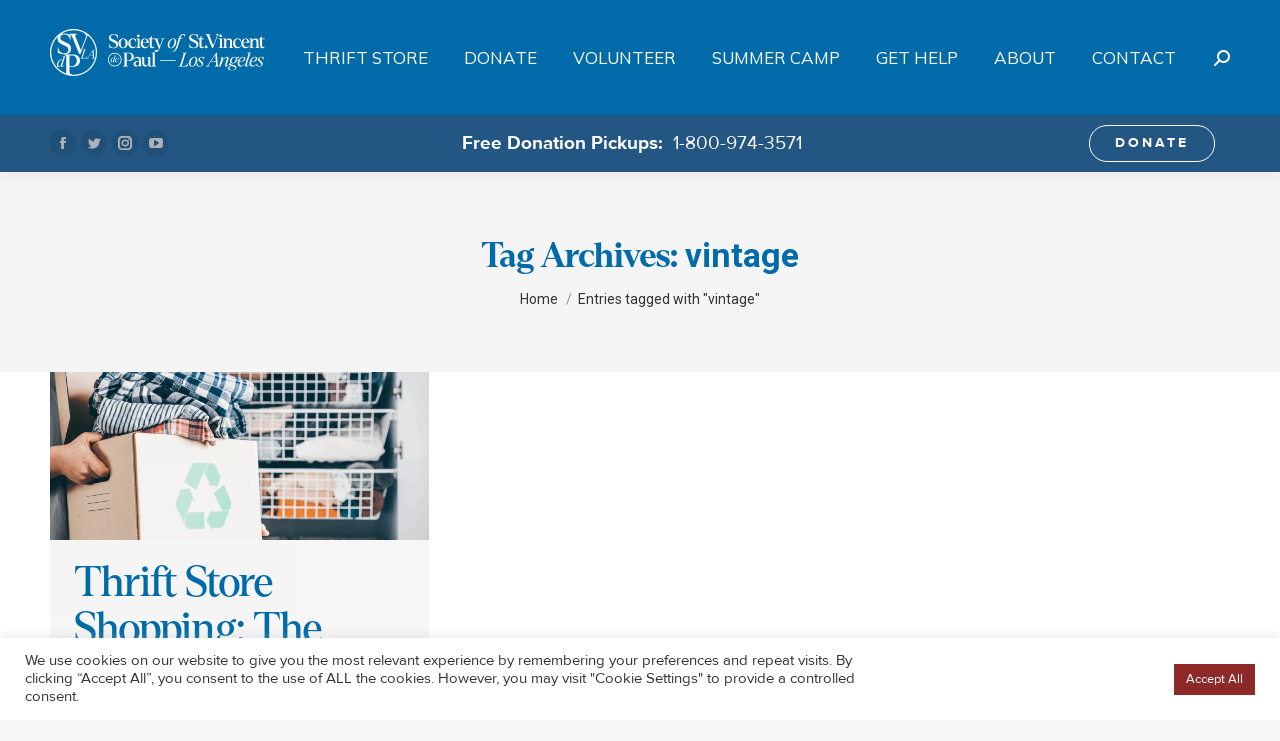

--- FILE ---
content_type: text/html; charset=UTF-8
request_url: https://svdpla.org/tag/vintage/
body_size: 20516
content:
<!DOCTYPE html>
<!--[if !(IE 6) | !(IE 7) | !(IE 8)  ]><!-->
<html lang="en-US" class="no-js">
<!--<![endif]-->
<head>
	<meta charset="UTF-8" />
		<meta name="viewport" content="width=device-width, initial-scale=1, maximum-scale=1, user-scalable=0">
		<meta name="theme-color" content="#006ba8"/>	<link rel="profile" href="http://gmpg.org/xfn/11" />
	        <script type="text/javascript">
            if (/Android|webOS|iPhone|iPad|iPod|BlackBerry|IEMobile|Opera Mini/i.test(navigator.userAgent)) {
                var originalAddEventListener = EventTarget.prototype.addEventListener,
                    oldWidth = window.innerWidth;

                EventTarget.prototype.addEventListener = function (eventName, eventHandler, useCapture) {
                    if (eventName === "resize") {
                        originalAddEventListener.call(this, eventName, function (event) {
                            if (oldWidth === window.innerWidth) {
                                return;
                            }
                            else if (oldWidth !== window.innerWidth) {
                                oldWidth = window.innerWidth;
                            }
                            if (eventHandler.handleEvent) {
                                eventHandler.handleEvent.call(this, event);
                            }
                            else {
                                eventHandler.call(this, event);
                            };
                        }, useCapture);
                    }
                    else {
                        originalAddEventListener.call(this, eventName, eventHandler, useCapture);
                    };
                };
            };
        </script>
		<link rel="preload" href="https://svdpla.org/wp-content/uploads/2025/11/ProximaNova-Reg.ttf" as="font" type="font/woff2" crossorigin><link rel="preload" href="https://svdpla.org/wp-content/uploads/2025/11/ProximaNova-Bold.ttf" as="font" type="font/woff2" crossorigin><link rel="preload" href="https://svdpla.org/wp-content/uploads/2025/11/ProximaNova-Light.ttf" as="font" type="font/woff2" crossorigin><link rel="preload" href="https://svdpla.org/wp-content/uploads/2025/11/ProximaNova-Xbold.ttf" as="font" type="font/woff2" crossorigin><link rel="preload" href="https://svdpla.org/wp-content/uploads/2025/11/Denton-Regular.otf" as="font" type="font/woff2" crossorigin><link rel="preload" href="https://svdpla.org/wp-content/uploads/2025/11/Denton-Bold.otf" as="font" type="font/woff2" crossorigin><link rel="preload" href="https://svdpla.org/wp-content/uploads/2025/11/Denton-ExtraBold.otf" as="font" type="font/woff2" crossorigin><link rel="preload" href="https://svdpla.org/wp-content/uploads/2025/11/Denton-Light.otf" as="font" type="font/woff2" crossorigin><meta name='robots' content='index, follow, max-image-preview:large, max-snippet:-1, max-video-preview:-1' />
<script type="text/javascript">function rgmkInitGoogleMaps(){window.rgmkGoogleMapsCallback=true;try{jQuery(document).trigger("rgmkGoogleMapsLoad")}catch(err){}}</script>
	<!-- This site is optimized with the Yoast SEO plugin v26.8 - https://yoast.com/product/yoast-seo-wordpress/ -->
	<title>vintage Archives - St. Vincent de Paul of Los Angeles</title>
	<link rel="canonical" href="https://svdpla.org/tag/vintage/" />
	<meta property="og:locale" content="en_US" />
	<meta property="og:type" content="article" />
	<meta property="og:title" content="vintage Archives - St. Vincent de Paul of Los Angeles" />
	<meta property="og:url" content="https://svdpla.org/tag/vintage/" />
	<meta property="og:site_name" content="St. Vincent de Paul of Los Angeles" />
	<meta name="twitter:card" content="summary_large_image" />
	<meta name="twitter:site" content="@svdpla" />
	<script type="application/ld+json" class="yoast-schema-graph">{"@context":"https://schema.org","@graph":[{"@type":"CollectionPage","@id":"https://svdpla.org/tag/vintage/","url":"https://svdpla.org/tag/vintage/","name":"vintage Archives - St. Vincent de Paul of Los Angeles","isPartOf":{"@id":"https://svdpla.org/#website"},"primaryImageOfPage":{"@id":"https://svdpla.org/tag/vintage/#primaryimage"},"image":{"@id":"https://svdpla.org/tag/vintage/#primaryimage"},"thumbnailUrl":"https://svdpla.org/wp-content/uploads/2023/04/SVdPLA-Blog-for-NL-6.png","breadcrumb":{"@id":"https://svdpla.org/tag/vintage/#breadcrumb"},"inLanguage":"en-US"},{"@type":"ImageObject","inLanguage":"en-US","@id":"https://svdpla.org/tag/vintage/#primaryimage","url":"https://svdpla.org/wp-content/uploads/2023/04/SVdPLA-Blog-for-NL-6.png","contentUrl":"https://svdpla.org/wp-content/uploads/2023/04/SVdPLA-Blog-for-NL-6.png","width":6912,"height":3072},{"@type":"BreadcrumbList","@id":"https://svdpla.org/tag/vintage/#breadcrumb","itemListElement":[{"@type":"ListItem","position":1,"name":"Home","item":"https://svdpla.org/"},{"@type":"ListItem","position":2,"name":"vintage"}]},{"@type":"WebSite","@id":"https://svdpla.org/#website","url":"https://svdpla.org/","name":"St. Vincent de Paul of Los Angeles","description":"is a Catholic volunteer organization that serves the poor and homeless of any religion for free.","publisher":{"@id":"https://svdpla.org/#organization"},"potentialAction":[{"@type":"SearchAction","target":{"@type":"EntryPoint","urlTemplate":"https://svdpla.org/?s={search_term_string}"},"query-input":{"@type":"PropertyValueSpecification","valueRequired":true,"valueName":"search_term_string"}}],"inLanguage":"en-US"},{"@type":"Organization","@id":"https://svdpla.org/#organization","name":"St. Vincent de Paul of Los Angeles","alternateName":"svdpla","url":"https://svdpla.org/","logo":{"@type":"ImageObject","inLanguage":"en-US","@id":"https://svdpla.org/#/schema/logo/image/","url":"https://svdpla.org/wp-content/uploads/2021/04/Logo-Transparent-background.png","contentUrl":"https://svdpla.org/wp-content/uploads/2021/04/Logo-Transparent-background.png","width":1275,"height":1275,"caption":"St. Vincent de Paul of Los Angeles"},"image":{"@id":"https://svdpla.org/#/schema/logo/image/"},"sameAs":["https://www.facebook.com/stvincentstore","https://x.com/svdpla","https://www.instagram.com/svdpla/","https://www.youtube.com/channel/UCkXAXM4ThInJZJuYD0eDt_Q"]}]}</script>
	<!-- / Yoast SEO plugin. -->


<link rel='dns-prefetch' href='//maps.googleapis.com' />
<link rel='dns-prefetch' href='//fonts.googleapis.com' />
<link rel="alternate" type="application/rss+xml" title="St. Vincent de Paul of Los Angeles &raquo; Feed" href="https://svdpla.org/feed/" />
<link rel="alternate" type="application/rss+xml" title="St. Vincent de Paul of Los Angeles &raquo; Comments Feed" href="https://svdpla.org/comments/feed/" />
<link rel="alternate" type="application/rss+xml" title="St. Vincent de Paul of Los Angeles &raquo; vintage Tag Feed" href="https://svdpla.org/tag/vintage/feed/" />
<style id='wp-img-auto-sizes-contain-inline-css' type='text/css'>
img:is([sizes=auto i],[sizes^="auto," i]){contain-intrinsic-size:3000px 1500px}
/*# sourceURL=wp-img-auto-sizes-contain-inline-css */
</style>
<style id='cf-frontend-style-inline-css' type='text/css'>
@font-face {
	font-family: 'ProximaNova';
	font-style: normal;
	font-weight: 400;
	src: url('https://svdpla.org/wp-content/uploads/2025/11/ProximaNova-Reg.ttf') format('truetype');
}
@font-face {
	font-family: 'ProximaNova';
	font-style: normal;
	font-weight: 700;
	src: url('https://svdpla.org/wp-content/uploads/2025/11/ProximaNova-Bold.ttf') format('truetype');
}
@font-face {
	font-family: 'ProximaNova';
	font-style: normal;
	font-weight: 300;
	src: url('https://svdpla.org/wp-content/uploads/2025/11/ProximaNova-Light.ttf') format('truetype');
}
@font-face {
	font-family: 'ProximaNova';
	font-style: normal;
	font-weight: 800;
	src: url('https://svdpla.org/wp-content/uploads/2025/11/ProximaNova-Xbold.ttf') format('truetype');
}
@font-face {
	font-family: 'Denton';
	font-style: normal;
	font-weight: 400;
	src: url('https://svdpla.org/wp-content/uploads/2025/11/Denton-Regular.otf') format('OpenType');
}
@font-face {
	font-family: 'Denton';
	font-style: normal;
	font-weight: 700;
	src: url('https://svdpla.org/wp-content/uploads/2025/11/Denton-Bold.otf') format('OpenType');
}
@font-face {
	font-family: 'Denton';
	font-style: normal;
	font-weight: 800;
	src: url('https://svdpla.org/wp-content/uploads/2025/11/Denton-ExtraBold.otf') format('OpenType');
}
@font-face {
	font-family: 'Denton';
	font-style: normal;
	font-weight: 300;
	src: url('https://svdpla.org/wp-content/uploads/2025/11/Denton-Light.otf') format('OpenType');
}
/*# sourceURL=cf-frontend-style-inline-css */
</style>
<link rel='stylesheet' id='layerslider-css' href='https://svdpla.org/wp-content/plugins/LayerSlider/assets/static/layerslider/css/layerslider.css?ver=7.11.0' type='text/css' media='all' />
<style id='wp-emoji-styles-inline-css' type='text/css'>

	img.wp-smiley, img.emoji {
		display: inline !important;
		border: none !important;
		box-shadow: none !important;
		height: 1em !important;
		width: 1em !important;
		margin: 0 0.07em !important;
		vertical-align: -0.1em !important;
		background: none !important;
		padding: 0 !important;
	}
/*# sourceURL=wp-emoji-styles-inline-css */
</style>
<style id='wp-block-library-inline-css' type='text/css'>
:root{--wp-block-synced-color:#7a00df;--wp-block-synced-color--rgb:122,0,223;--wp-bound-block-color:var(--wp-block-synced-color);--wp-editor-canvas-background:#ddd;--wp-admin-theme-color:#007cba;--wp-admin-theme-color--rgb:0,124,186;--wp-admin-theme-color-darker-10:#006ba1;--wp-admin-theme-color-darker-10--rgb:0,107,160.5;--wp-admin-theme-color-darker-20:#005a87;--wp-admin-theme-color-darker-20--rgb:0,90,135;--wp-admin-border-width-focus:2px}@media (min-resolution:192dpi){:root{--wp-admin-border-width-focus:1.5px}}.wp-element-button{cursor:pointer}:root .has-very-light-gray-background-color{background-color:#eee}:root .has-very-dark-gray-background-color{background-color:#313131}:root .has-very-light-gray-color{color:#eee}:root .has-very-dark-gray-color{color:#313131}:root .has-vivid-green-cyan-to-vivid-cyan-blue-gradient-background{background:linear-gradient(135deg,#00d084,#0693e3)}:root .has-purple-crush-gradient-background{background:linear-gradient(135deg,#34e2e4,#4721fb 50%,#ab1dfe)}:root .has-hazy-dawn-gradient-background{background:linear-gradient(135deg,#faaca8,#dad0ec)}:root .has-subdued-olive-gradient-background{background:linear-gradient(135deg,#fafae1,#67a671)}:root .has-atomic-cream-gradient-background{background:linear-gradient(135deg,#fdd79a,#004a59)}:root .has-nightshade-gradient-background{background:linear-gradient(135deg,#330968,#31cdcf)}:root .has-midnight-gradient-background{background:linear-gradient(135deg,#020381,#2874fc)}:root{--wp--preset--font-size--normal:16px;--wp--preset--font-size--huge:42px}.has-regular-font-size{font-size:1em}.has-larger-font-size{font-size:2.625em}.has-normal-font-size{font-size:var(--wp--preset--font-size--normal)}.has-huge-font-size{font-size:var(--wp--preset--font-size--huge)}.has-text-align-center{text-align:center}.has-text-align-left{text-align:left}.has-text-align-right{text-align:right}.has-fit-text{white-space:nowrap!important}#end-resizable-editor-section{display:none}.aligncenter{clear:both}.items-justified-left{justify-content:flex-start}.items-justified-center{justify-content:center}.items-justified-right{justify-content:flex-end}.items-justified-space-between{justify-content:space-between}.screen-reader-text{border:0;clip-path:inset(50%);height:1px;margin:-1px;overflow:hidden;padding:0;position:absolute;width:1px;word-wrap:normal!important}.screen-reader-text:focus{background-color:#ddd;clip-path:none;color:#444;display:block;font-size:1em;height:auto;left:5px;line-height:normal;padding:15px 23px 14px;text-decoration:none;top:5px;width:auto;z-index:100000}html :where(.has-border-color){border-style:solid}html :where([style*=border-top-color]){border-top-style:solid}html :where([style*=border-right-color]){border-right-style:solid}html :where([style*=border-bottom-color]){border-bottom-style:solid}html :where([style*=border-left-color]){border-left-style:solid}html :where([style*=border-width]){border-style:solid}html :where([style*=border-top-width]){border-top-style:solid}html :where([style*=border-right-width]){border-right-style:solid}html :where([style*=border-bottom-width]){border-bottom-style:solid}html :where([style*=border-left-width]){border-left-style:solid}html :where(img[class*=wp-image-]){height:auto;max-width:100%}:where(figure){margin:0 0 1em}html :where(.is-position-sticky){--wp-admin--admin-bar--position-offset:var(--wp-admin--admin-bar--height,0px)}@media screen and (max-width:600px){html :where(.is-position-sticky){--wp-admin--admin-bar--position-offset:0px}}

/*# sourceURL=wp-block-library-inline-css */
</style><style id='global-styles-inline-css' type='text/css'>
:root{--wp--preset--aspect-ratio--square: 1;--wp--preset--aspect-ratio--4-3: 4/3;--wp--preset--aspect-ratio--3-4: 3/4;--wp--preset--aspect-ratio--3-2: 3/2;--wp--preset--aspect-ratio--2-3: 2/3;--wp--preset--aspect-ratio--16-9: 16/9;--wp--preset--aspect-ratio--9-16: 9/16;--wp--preset--color--black: #000000;--wp--preset--color--cyan-bluish-gray: #abb8c3;--wp--preset--color--white: #FFF;--wp--preset--color--pale-pink: #f78da7;--wp--preset--color--vivid-red: #cf2e2e;--wp--preset--color--luminous-vivid-orange: #ff6900;--wp--preset--color--luminous-vivid-amber: #fcb900;--wp--preset--color--light-green-cyan: #7bdcb5;--wp--preset--color--vivid-green-cyan: #00d084;--wp--preset--color--pale-cyan-blue: #8ed1fc;--wp--preset--color--vivid-cyan-blue: #0693e3;--wp--preset--color--vivid-purple: #9b51e0;--wp--preset--color--accent: #006ba8;--wp--preset--color--dark-gray: #111;--wp--preset--color--light-gray: #767676;--wp--preset--gradient--vivid-cyan-blue-to-vivid-purple: linear-gradient(135deg,rgb(6,147,227) 0%,rgb(155,81,224) 100%);--wp--preset--gradient--light-green-cyan-to-vivid-green-cyan: linear-gradient(135deg,rgb(122,220,180) 0%,rgb(0,208,130) 100%);--wp--preset--gradient--luminous-vivid-amber-to-luminous-vivid-orange: linear-gradient(135deg,rgb(252,185,0) 0%,rgb(255,105,0) 100%);--wp--preset--gradient--luminous-vivid-orange-to-vivid-red: linear-gradient(135deg,rgb(255,105,0) 0%,rgb(207,46,46) 100%);--wp--preset--gradient--very-light-gray-to-cyan-bluish-gray: linear-gradient(135deg,rgb(238,238,238) 0%,rgb(169,184,195) 100%);--wp--preset--gradient--cool-to-warm-spectrum: linear-gradient(135deg,rgb(74,234,220) 0%,rgb(151,120,209) 20%,rgb(207,42,186) 40%,rgb(238,44,130) 60%,rgb(251,105,98) 80%,rgb(254,248,76) 100%);--wp--preset--gradient--blush-light-purple: linear-gradient(135deg,rgb(255,206,236) 0%,rgb(152,150,240) 100%);--wp--preset--gradient--blush-bordeaux: linear-gradient(135deg,rgb(254,205,165) 0%,rgb(254,45,45) 50%,rgb(107,0,62) 100%);--wp--preset--gradient--luminous-dusk: linear-gradient(135deg,rgb(255,203,112) 0%,rgb(199,81,192) 50%,rgb(65,88,208) 100%);--wp--preset--gradient--pale-ocean: linear-gradient(135deg,rgb(255,245,203) 0%,rgb(182,227,212) 50%,rgb(51,167,181) 100%);--wp--preset--gradient--electric-grass: linear-gradient(135deg,rgb(202,248,128) 0%,rgb(113,206,126) 100%);--wp--preset--gradient--midnight: linear-gradient(135deg,rgb(2,3,129) 0%,rgb(40,116,252) 100%);--wp--preset--font-size--small: 13px;--wp--preset--font-size--medium: 20px;--wp--preset--font-size--large: 36px;--wp--preset--font-size--x-large: 42px;--wp--preset--spacing--20: 0.44rem;--wp--preset--spacing--30: 0.67rem;--wp--preset--spacing--40: 1rem;--wp--preset--spacing--50: 1.5rem;--wp--preset--spacing--60: 2.25rem;--wp--preset--spacing--70: 3.38rem;--wp--preset--spacing--80: 5.06rem;--wp--preset--shadow--natural: 6px 6px 9px rgba(0, 0, 0, 0.2);--wp--preset--shadow--deep: 12px 12px 50px rgba(0, 0, 0, 0.4);--wp--preset--shadow--sharp: 6px 6px 0px rgba(0, 0, 0, 0.2);--wp--preset--shadow--outlined: 6px 6px 0px -3px rgb(255, 255, 255), 6px 6px rgb(0, 0, 0);--wp--preset--shadow--crisp: 6px 6px 0px rgb(0, 0, 0);}:where(.is-layout-flex){gap: 0.5em;}:where(.is-layout-grid){gap: 0.5em;}body .is-layout-flex{display: flex;}.is-layout-flex{flex-wrap: wrap;align-items: center;}.is-layout-flex > :is(*, div){margin: 0;}body .is-layout-grid{display: grid;}.is-layout-grid > :is(*, div){margin: 0;}:where(.wp-block-columns.is-layout-flex){gap: 2em;}:where(.wp-block-columns.is-layout-grid){gap: 2em;}:where(.wp-block-post-template.is-layout-flex){gap: 1.25em;}:where(.wp-block-post-template.is-layout-grid){gap: 1.25em;}.has-black-color{color: var(--wp--preset--color--black) !important;}.has-cyan-bluish-gray-color{color: var(--wp--preset--color--cyan-bluish-gray) !important;}.has-white-color{color: var(--wp--preset--color--white) !important;}.has-pale-pink-color{color: var(--wp--preset--color--pale-pink) !important;}.has-vivid-red-color{color: var(--wp--preset--color--vivid-red) !important;}.has-luminous-vivid-orange-color{color: var(--wp--preset--color--luminous-vivid-orange) !important;}.has-luminous-vivid-amber-color{color: var(--wp--preset--color--luminous-vivid-amber) !important;}.has-light-green-cyan-color{color: var(--wp--preset--color--light-green-cyan) !important;}.has-vivid-green-cyan-color{color: var(--wp--preset--color--vivid-green-cyan) !important;}.has-pale-cyan-blue-color{color: var(--wp--preset--color--pale-cyan-blue) !important;}.has-vivid-cyan-blue-color{color: var(--wp--preset--color--vivid-cyan-blue) !important;}.has-vivid-purple-color{color: var(--wp--preset--color--vivid-purple) !important;}.has-black-background-color{background-color: var(--wp--preset--color--black) !important;}.has-cyan-bluish-gray-background-color{background-color: var(--wp--preset--color--cyan-bluish-gray) !important;}.has-white-background-color{background-color: var(--wp--preset--color--white) !important;}.has-pale-pink-background-color{background-color: var(--wp--preset--color--pale-pink) !important;}.has-vivid-red-background-color{background-color: var(--wp--preset--color--vivid-red) !important;}.has-luminous-vivid-orange-background-color{background-color: var(--wp--preset--color--luminous-vivid-orange) !important;}.has-luminous-vivid-amber-background-color{background-color: var(--wp--preset--color--luminous-vivid-amber) !important;}.has-light-green-cyan-background-color{background-color: var(--wp--preset--color--light-green-cyan) !important;}.has-vivid-green-cyan-background-color{background-color: var(--wp--preset--color--vivid-green-cyan) !important;}.has-pale-cyan-blue-background-color{background-color: var(--wp--preset--color--pale-cyan-blue) !important;}.has-vivid-cyan-blue-background-color{background-color: var(--wp--preset--color--vivid-cyan-blue) !important;}.has-vivid-purple-background-color{background-color: var(--wp--preset--color--vivid-purple) !important;}.has-black-border-color{border-color: var(--wp--preset--color--black) !important;}.has-cyan-bluish-gray-border-color{border-color: var(--wp--preset--color--cyan-bluish-gray) !important;}.has-white-border-color{border-color: var(--wp--preset--color--white) !important;}.has-pale-pink-border-color{border-color: var(--wp--preset--color--pale-pink) !important;}.has-vivid-red-border-color{border-color: var(--wp--preset--color--vivid-red) !important;}.has-luminous-vivid-orange-border-color{border-color: var(--wp--preset--color--luminous-vivid-orange) !important;}.has-luminous-vivid-amber-border-color{border-color: var(--wp--preset--color--luminous-vivid-amber) !important;}.has-light-green-cyan-border-color{border-color: var(--wp--preset--color--light-green-cyan) !important;}.has-vivid-green-cyan-border-color{border-color: var(--wp--preset--color--vivid-green-cyan) !important;}.has-pale-cyan-blue-border-color{border-color: var(--wp--preset--color--pale-cyan-blue) !important;}.has-vivid-cyan-blue-border-color{border-color: var(--wp--preset--color--vivid-cyan-blue) !important;}.has-vivid-purple-border-color{border-color: var(--wp--preset--color--vivid-purple) !important;}.has-vivid-cyan-blue-to-vivid-purple-gradient-background{background: var(--wp--preset--gradient--vivid-cyan-blue-to-vivid-purple) !important;}.has-light-green-cyan-to-vivid-green-cyan-gradient-background{background: var(--wp--preset--gradient--light-green-cyan-to-vivid-green-cyan) !important;}.has-luminous-vivid-amber-to-luminous-vivid-orange-gradient-background{background: var(--wp--preset--gradient--luminous-vivid-amber-to-luminous-vivid-orange) !important;}.has-luminous-vivid-orange-to-vivid-red-gradient-background{background: var(--wp--preset--gradient--luminous-vivid-orange-to-vivid-red) !important;}.has-very-light-gray-to-cyan-bluish-gray-gradient-background{background: var(--wp--preset--gradient--very-light-gray-to-cyan-bluish-gray) !important;}.has-cool-to-warm-spectrum-gradient-background{background: var(--wp--preset--gradient--cool-to-warm-spectrum) !important;}.has-blush-light-purple-gradient-background{background: var(--wp--preset--gradient--blush-light-purple) !important;}.has-blush-bordeaux-gradient-background{background: var(--wp--preset--gradient--blush-bordeaux) !important;}.has-luminous-dusk-gradient-background{background: var(--wp--preset--gradient--luminous-dusk) !important;}.has-pale-ocean-gradient-background{background: var(--wp--preset--gradient--pale-ocean) !important;}.has-electric-grass-gradient-background{background: var(--wp--preset--gradient--electric-grass) !important;}.has-midnight-gradient-background{background: var(--wp--preset--gradient--midnight) !important;}.has-small-font-size{font-size: var(--wp--preset--font-size--small) !important;}.has-medium-font-size{font-size: var(--wp--preset--font-size--medium) !important;}.has-large-font-size{font-size: var(--wp--preset--font-size--large) !important;}.has-x-large-font-size{font-size: var(--wp--preset--font-size--x-large) !important;}
/*# sourceURL=global-styles-inline-css */
</style>

<style id='classic-theme-styles-inline-css' type='text/css'>
/*! This file is auto-generated */
.wp-block-button__link{color:#fff;background-color:#32373c;border-radius:9999px;box-shadow:none;text-decoration:none;padding:calc(.667em + 2px) calc(1.333em + 2px);font-size:1.125em}.wp-block-file__button{background:#32373c;color:#fff;text-decoration:none}
/*# sourceURL=/wp-includes/css/classic-themes.min.css */
</style>
<link rel='stylesheet' id='ctct_form_styles-css' href='https://svdpla.org/wp-content/plugins/constant-contact-forms/assets/css/style.css?ver=2.16.0' type='text/css' media='all' />
<link rel='stylesheet' id='contact-form-7-css' href='https://svdpla.org/wp-content/plugins/contact-form-7/includes/css/styles.css?ver=6.1.4' type='text/css' media='all' />
<style id='contact-form-7-inline-css' type='text/css'>
.wpcf7 .wpcf7-recaptcha iframe {margin-bottom: 0;}.wpcf7 .wpcf7-recaptcha[data-align="center"] > div {margin: 0 auto;}.wpcf7 .wpcf7-recaptcha[data-align="right"] > div {margin: 0 0 0 auto;}
/*# sourceURL=contact-form-7-inline-css */
</style>
<link rel='stylesheet' id='cookie-law-info-css' href='https://svdpla.org/wp-content/plugins/cookie-law-info/legacy/public/css/cookie-law-info-public.css?ver=3.3.9.1' type='text/css' media='all' />
<link rel='stylesheet' id='cookie-law-info-gdpr-css' href='https://svdpla.org/wp-content/plugins/cookie-law-info/legacy/public/css/cookie-law-info-gdpr.css?ver=3.3.9.1' type='text/css' media='all' />
<link rel='stylesheet' id='font-style-Mulish-css' href='https://fonts.googleapis.com/css?family=Mulish&#038;ver=6.9' type='text/css' media='all' />
<link rel='stylesheet' id='if-menu-site-css-css' href='https://svdpla.org/wp-content/plugins/if-menu/assets/if-menu-site.css?ver=6.9' type='text/css' media='all' />
<link rel='stylesheet' id='the7-fontello-css' href='https://svdpla.org/wp-content/themes/dt-the7/fonts/fontello/css/fontello.min.css?ver=9.17.2' type='text/css' media='all' />
<link rel='stylesheet' id='dt-web-fonts-css' href='https://fonts.googleapis.com/css?family=Mulish:400,600,700%7CCrimson+Pro:400,600,700%7CRoboto:400,600,700' type='text/css' media='all' />
<link rel='stylesheet' id='dt-main-css' href='https://svdpla.org/wp-content/themes/dt-the7/css/main.min.css?ver=9.17.2' type='text/css' media='all' />
<style id='dt-main-inline-css' type='text/css'>
body #load {
  display: block;
  height: 100%;
  overflow: hidden;
  position: fixed;
  width: 100%;
  z-index: 9901;
  opacity: 1;
  visibility: visible;
  transition: all .35s ease-out;
}
.load-wrap {
  width: 100%;
  height: 100%;
  background-position: center center;
  background-repeat: no-repeat;
  text-align: center;
}
.load-wrap > svg {
  position: absolute;
  top: 50%;
  left: 50%;
  transform: translate(-50%,-50%);
}
#load {
  background-color: #ffffff;
}
.uil-default rect:not(.bk) {
  fill: rgba(51,51,51,0.25);
}
.uil-ring > path {
  fill: rgba(51,51,51,0.25);
}
.ring-loader .circle {
  fill: rgba(51,51,51,0.25);
}
.ring-loader .moving-circle {
  fill: #333333;
}
.uil-hourglass .glass {
  stroke: #333333;
}
.uil-hourglass .sand {
  fill: rgba(51,51,51,0.25);
}
.spinner-loader .load-wrap {
  background-image: url("data:image/svg+xml,%3Csvg width='75px' height='75px' xmlns='http://www.w3.org/2000/svg' viewBox='0 0 100 100' preserveAspectRatio='xMidYMid' class='uil-default'%3E%3Crect x='0' y='0' width='100' height='100' fill='none' class='bk'%3E%3C/rect%3E%3Crect  x='46.5' y='40' width='7' height='20' rx='5' ry='5' fill='rgba%2851%2C51%2C51%2C0.25%29' transform='rotate(0 50 50) translate(0 -30)'%3E  %3Canimate attributeName='opacity' from='1' to='0' dur='1s' begin='0s' repeatCount='indefinite'/%3E%3C/rect%3E%3Crect  x='46.5' y='40' width='7' height='20' rx='5' ry='5' fill='rgba%2851%2C51%2C51%2C0.25%29' transform='rotate(30 50 50) translate(0 -30)'%3E  %3Canimate attributeName='opacity' from='1' to='0' dur='1s' begin='0.08333333333333333s' repeatCount='indefinite'/%3E%3C/rect%3E%3Crect  x='46.5' y='40' width='7' height='20' rx='5' ry='5' fill='rgba%2851%2C51%2C51%2C0.25%29' transform='rotate(60 50 50) translate(0 -30)'%3E  %3Canimate attributeName='opacity' from='1' to='0' dur='1s' begin='0.16666666666666666s' repeatCount='indefinite'/%3E%3C/rect%3E%3Crect  x='46.5' y='40' width='7' height='20' rx='5' ry='5' fill='rgba%2851%2C51%2C51%2C0.25%29' transform='rotate(90 50 50) translate(0 -30)'%3E  %3Canimate attributeName='opacity' from='1' to='0' dur='1s' begin='0.25s' repeatCount='indefinite'/%3E%3C/rect%3E%3Crect  x='46.5' y='40' width='7' height='20' rx='5' ry='5' fill='rgba%2851%2C51%2C51%2C0.25%29' transform='rotate(120 50 50) translate(0 -30)'%3E  %3Canimate attributeName='opacity' from='1' to='0' dur='1s' begin='0.3333333333333333s' repeatCount='indefinite'/%3E%3C/rect%3E%3Crect  x='46.5' y='40' width='7' height='20' rx='5' ry='5' fill='rgba%2851%2C51%2C51%2C0.25%29' transform='rotate(150 50 50) translate(0 -30)'%3E  %3Canimate attributeName='opacity' from='1' to='0' dur='1s' begin='0.4166666666666667s' repeatCount='indefinite'/%3E%3C/rect%3E%3Crect  x='46.5' y='40' width='7' height='20' rx='5' ry='5' fill='rgba%2851%2C51%2C51%2C0.25%29' transform='rotate(180 50 50) translate(0 -30)'%3E  %3Canimate attributeName='opacity' from='1' to='0' dur='1s' begin='0.5s' repeatCount='indefinite'/%3E%3C/rect%3E%3Crect  x='46.5' y='40' width='7' height='20' rx='5' ry='5' fill='rgba%2851%2C51%2C51%2C0.25%29' transform='rotate(210 50 50) translate(0 -30)'%3E  %3Canimate attributeName='opacity' from='1' to='0' dur='1s' begin='0.5833333333333334s' repeatCount='indefinite'/%3E%3C/rect%3E%3Crect  x='46.5' y='40' width='7' height='20' rx='5' ry='5' fill='rgba%2851%2C51%2C51%2C0.25%29' transform='rotate(240 50 50) translate(0 -30)'%3E  %3Canimate attributeName='opacity' from='1' to='0' dur='1s' begin='0.6666666666666666s' repeatCount='indefinite'/%3E%3C/rect%3E%3Crect  x='46.5' y='40' width='7' height='20' rx='5' ry='5' fill='rgba%2851%2C51%2C51%2C0.25%29' transform='rotate(270 50 50) translate(0 -30)'%3E  %3Canimate attributeName='opacity' from='1' to='0' dur='1s' begin='0.75s' repeatCount='indefinite'/%3E%3C/rect%3E%3Crect  x='46.5' y='40' width='7' height='20' rx='5' ry='5' fill='rgba%2851%2C51%2C51%2C0.25%29' transform='rotate(300 50 50) translate(0 -30)'%3E  %3Canimate attributeName='opacity' from='1' to='0' dur='1s' begin='0.8333333333333334s' repeatCount='indefinite'/%3E%3C/rect%3E%3Crect  x='46.5' y='40' width='7' height='20' rx='5' ry='5' fill='rgba%2851%2C51%2C51%2C0.25%29' transform='rotate(330 50 50) translate(0 -30)'%3E  %3Canimate attributeName='opacity' from='1' to='0' dur='1s' begin='0.9166666666666666s' repeatCount='indefinite'/%3E%3C/rect%3E%3C/svg%3E");
}
.ring-loader .load-wrap {
  background-image: url("data:image/svg+xml,%3Csvg xmlns='http://www.w3.org/2000/svg' viewBox='0 0 32 32' width='72' height='72' fill='rgba%2851%2C51%2C51%2C0.25%29'%3E   %3Cpath opacity='.25' d='M16 0 A16 16 0 0 0 16 32 A16 16 0 0 0 16 0 M16 4 A12 12 0 0 1 16 28 A12 12 0 0 1 16 4'/%3E   %3Cpath d='M16 0 A16 16 0 0 1 32 16 L28 16 A12 12 0 0 0 16 4z'%3E     %3CanimateTransform attributeName='transform' type='rotate' from='0 16 16' to='360 16 16' dur='0.8s' repeatCount='indefinite' /%3E   %3C/path%3E %3C/svg%3E");
}
.hourglass-loader .load-wrap {
  background-image: url("data:image/svg+xml,%3Csvg xmlns='http://www.w3.org/2000/svg' viewBox='0 0 32 32' width='72' height='72' fill='rgba%2851%2C51%2C51%2C0.25%29'%3E   %3Cpath transform='translate(2)' d='M0 12 V20 H4 V12z'%3E      %3Canimate attributeName='d' values='M0 12 V20 H4 V12z; M0 4 V28 H4 V4z; M0 12 V20 H4 V12z; M0 12 V20 H4 V12z' dur='1.2s' repeatCount='indefinite' begin='0' keytimes='0;.2;.5;1' keySplines='0.2 0.2 0.4 0.8;0.2 0.6 0.4 0.8;0.2 0.8 0.4 0.8' calcMode='spline'  /%3E   %3C/path%3E   %3Cpath transform='translate(8)' d='M0 12 V20 H4 V12z'%3E     %3Canimate attributeName='d' values='M0 12 V20 H4 V12z; M0 4 V28 H4 V4z; M0 12 V20 H4 V12z; M0 12 V20 H4 V12z' dur='1.2s' repeatCount='indefinite' begin='0.2' keytimes='0;.2;.5;1' keySplines='0.2 0.2 0.4 0.8;0.2 0.6 0.4 0.8;0.2 0.8 0.4 0.8' calcMode='spline'  /%3E   %3C/path%3E   %3Cpath transform='translate(14)' d='M0 12 V20 H4 V12z'%3E     %3Canimate attributeName='d' values='M0 12 V20 H4 V12z; M0 4 V28 H4 V4z; M0 12 V20 H4 V12z; M0 12 V20 H4 V12z' dur='1.2s' repeatCount='indefinite' begin='0.4' keytimes='0;.2;.5;1' keySplines='0.2 0.2 0.4 0.8;0.2 0.6 0.4 0.8;0.2 0.8 0.4 0.8' calcMode='spline' /%3E   %3C/path%3E   %3Cpath transform='translate(20)' d='M0 12 V20 H4 V12z'%3E     %3Canimate attributeName='d' values='M0 12 V20 H4 V12z; M0 4 V28 H4 V4z; M0 12 V20 H4 V12z; M0 12 V20 H4 V12z' dur='1.2s' repeatCount='indefinite' begin='0.6' keytimes='0;.2;.5;1' keySplines='0.2 0.2 0.4 0.8;0.2 0.6 0.4 0.8;0.2 0.8 0.4 0.8' calcMode='spline' /%3E   %3C/path%3E   %3Cpath transform='translate(26)' d='M0 12 V20 H4 V12z'%3E     %3Canimate attributeName='d' values='M0 12 V20 H4 V12z; M0 4 V28 H4 V4z; M0 12 V20 H4 V12z; M0 12 V20 H4 V12z' dur='1.2s' repeatCount='indefinite' begin='0.8' keytimes='0;.2;.5;1' keySplines='0.2 0.2 0.4 0.8;0.2 0.6 0.4 0.8;0.2 0.8 0.4 0.8' calcMode='spline' /%3E   %3C/path%3E %3C/svg%3E");
}

/*# sourceURL=dt-main-inline-css */
</style>
<link rel='stylesheet' id='the7-font-css' href='https://svdpla.org/wp-content/themes/dt-the7/fonts/icomoon-the7-font/icomoon-the7-font.min.css?ver=9.17.2' type='text/css' media='all' />
<link rel='stylesheet' id='the7-custom-scrollbar-css' href='https://svdpla.org/wp-content/themes/dt-the7/lib/custom-scrollbar/custom-scrollbar.min.css?ver=9.17.2' type='text/css' media='all' />
<link rel='stylesheet' id='the7-wpbakery-css' href='https://svdpla.org/wp-content/themes/dt-the7/css/wpbakery.min.css?ver=9.17.2' type='text/css' media='all' />
<link rel='stylesheet' id='the7-css-vars-css' href='https://svdpla.org/wp-content/uploads/the7-css/css-vars.css?ver=d96077be21d8' type='text/css' media='all' />
<link rel='stylesheet' id='dt-custom-css' href='https://svdpla.org/wp-content/uploads/the7-css/custom.css?ver=d96077be21d8' type='text/css' media='all' />
<link rel='stylesheet' id='dt-media-css' href='https://svdpla.org/wp-content/uploads/the7-css/media.css?ver=d96077be21d8' type='text/css' media='all' />
<link rel='stylesheet' id='the7-mega-menu-css' href='https://svdpla.org/wp-content/uploads/the7-css/mega-menu.css?ver=d96077be21d8' type='text/css' media='all' />
<link rel='stylesheet' id='style-css' href='https://svdpla.org/wp-content/themes/dt-the7-child-custom/style.css?ver=9.17.2' type='text/css' media='all' />
<link rel='stylesheet' id='ultimate-vc-addons-style-min-css' href='https://svdpla.org/wp-content/plugins/Ultimate_VC_Addons/assets/min-css/ultimate.min.css?ver=3.21.2' type='text/css' media='all' />
<link rel='stylesheet' id='ultimate-vc-addons-icons-css' href='https://svdpla.org/wp-content/plugins/Ultimate_VC_Addons/assets/css/icons.css?ver=3.21.2' type='text/css' media='all' />
<link rel='stylesheet' id='ultimate-vc-addons-vidcons-css' href='https://svdpla.org/wp-content/plugins/Ultimate_VC_Addons/assets/fonts/vidcons.css?ver=3.21.2' type='text/css' media='all' />
<script type="text/javascript" src="https://svdpla.org/wp-includes/js/jquery/jquery.min.js?ver=3.7.1" id="jquery-core-js"></script>
<script type="text/javascript" src="https://svdpla.org/wp-includes/js/jquery/jquery-migrate.min.js?ver=3.4.1" id="jquery-migrate-js"></script>
<script type="text/javascript" id="layerslider-utils-js-extra">
/* <![CDATA[ */
var LS_Meta = {"v":"7.11.0","fixGSAP":"1"};
//# sourceURL=layerslider-utils-js-extra
/* ]]> */
</script>
<script type="text/javascript" src="https://svdpla.org/wp-content/plugins/LayerSlider/assets/static/layerslider/js/layerslider.utils.js?ver=7.11.0" id="layerslider-utils-js"></script>
<script type="text/javascript" src="https://svdpla.org/wp-content/plugins/LayerSlider/assets/static/layerslider/js/layerslider.kreaturamedia.jquery.js?ver=7.11.0" id="layerslider-js"></script>
<script type="text/javascript" src="https://svdpla.org/wp-content/plugins/LayerSlider/assets/static/layerslider/js/layerslider.transitions.js?ver=7.11.0" id="layerslider-transitions-js"></script>
<script type="text/javascript" id="cookie-law-info-js-extra">
/* <![CDATA[ */
var Cli_Data = {"nn_cookie_ids":[],"cookielist":[],"non_necessary_cookies":[],"ccpaEnabled":"","ccpaRegionBased":"","ccpaBarEnabled":"","strictlyEnabled":["necessary","obligatoire"],"ccpaType":"gdpr","js_blocking":"","custom_integration":"","triggerDomRefresh":"","secure_cookies":""};
var cli_cookiebar_settings = {"animate_speed_hide":"500","animate_speed_show":"500","background":"#FFF","border":"#b1a6a6c2","border_on":"","button_1_button_colour":"#61a229","button_1_button_hover":"#4e8221","button_1_link_colour":"#fff","button_1_as_button":"1","button_1_new_win":"","button_2_button_colour":"#333","button_2_button_hover":"#292929","button_2_link_colour":"#444","button_2_as_button":"","button_2_hidebar":"","button_3_button_colour":"#dedfe0","button_3_button_hover":"#b2b2b3","button_3_link_colour":"#333333","button_3_as_button":"1","button_3_new_win":"","button_4_button_colour":"#dedfe0","button_4_button_hover":"#b2b2b3","button_4_link_colour":"#ffffff","button_4_as_button":"","button_7_button_colour":"#8e2929","button_7_button_hover":"#722121","button_7_link_colour":"#fff","button_7_as_button":"1","button_7_new_win":"","font_family":"inherit","header_fix":"","notify_animate_hide":"1","notify_animate_show":"","notify_div_id":"#cookie-law-info-bar","notify_position_horizontal":"right","notify_position_vertical":"bottom","scroll_close":"","scroll_close_reload":"","accept_close_reload":"","reject_close_reload":"","showagain_tab":"","showagain_background":"#fff","showagain_border":"#000","showagain_div_id":"#cookie-law-info-again","showagain_x_position":"100px","text":"#333333","show_once_yn":"","show_once":"10000","logging_on":"","as_popup":"","popup_overlay":"1","bar_heading_text":"","cookie_bar_as":"banner","popup_showagain_position":"bottom-right","widget_position":"left"};
var log_object = {"ajax_url":"https://svdpla.org/wp-admin/admin-ajax.php"};
//# sourceURL=cookie-law-info-js-extra
/* ]]> */
</script>
<script type="text/javascript" src="https://svdpla.org/wp-content/plugins/cookie-law-info/legacy/public/js/cookie-law-info-public.js?ver=3.3.9.1" id="cookie-law-info-js"></script>
<script type="text/javascript" id="dt-above-fold-js-extra">
/* <![CDATA[ */
var dtLocal = {"themeUrl":"https://svdpla.org/wp-content/themes/dt-the7","passText":"To view this protected post, enter the password below:","moreButtonText":{"loading":"Loading...","loadMore":"Load more"},"postID":"8399","ajaxurl":"https://svdpla.org/wp-admin/admin-ajax.php","REST":{"baseUrl":"https://svdpla.org/wp-json/the7/v1","endpoints":{"sendMail":"/send-mail"}},"contactMessages":{"required":"One or more fields have an error. Please check and try again.","terms":"Please accept the privacy policy.","fillTheCaptchaError":"Please, fill the captcha."},"captchaSiteKey":"","ajaxNonce":"991c4a37c9","pageData":{"type":"archive","template":"archive","layout":"masonry"},"themeSettings":{"smoothScroll":"off","lazyLoading":false,"accentColor":{"mode":"solid","color":"#006ba8"},"desktopHeader":{"height":115},"ToggleCaptionEnabled":"disabled","ToggleCaption":"Navigation","floatingHeader":{"showAfter":94,"showMenu":true,"height":86,"logo":{"showLogo":true,"html":"\u003Cimg class=\"\" src=\"https://svdpla.org/wp-content/uploads/2026/01/St.-Vincent-de-Paul-of-Los-Angeles.svg\"  sizes=\"0px\" alt=\"St. Vincent de Paul of Los Angeles\" /\u003E","url":"https://svdpla.org/"}},"topLine":{"floatingTopLine":{"logo":{"showLogo":false,"html":""}}},"mobileHeader":{"firstSwitchPoint":992,"secondSwitchPoint":778,"firstSwitchPointHeight":70,"secondSwitchPointHeight":60,"mobileToggleCaptionEnabled":"disabled","mobileToggleCaption":"Menu"},"stickyMobileHeaderFirstSwitch":{"logo":{"html":"\u003Cimg class=\"\" src=\"https://svdpla.org/wp-content/uploads/2025/11/SVDPLA-CondensedMonogram.svg\"  sizes=\"0px\" alt=\"St. Vincent de Paul of Los Angeles\" /\u003E"}},"stickyMobileHeaderSecondSwitch":{"logo":{"html":"\u003Cimg class=\"\" src=\"https://svdpla.org/wp-content/uploads/2025/11/SVDPLA-CondensedMonogram.svg\"  sizes=\"0px\" alt=\"St. Vincent de Paul of Los Angeles\" /\u003E"}},"content":{"textColor":"#444444","headerColor":"#006ba8"},"sidebar":{"switchPoint":992},"boxedWidth":"1280px","stripes":{"stripe1":{"textColor":"#787d85","headerColor":"#3b3f4a"},"stripe2":{"textColor":"#8b9199","headerColor":"#ffffff"},"stripe3":{"textColor":"#ffffff","headerColor":"#ffffff"}}},"VCMobileScreenWidth":"768"};
var dtShare = {"shareButtonText":{"facebook":"Share on Facebook","twitter":"Tweet","pinterest":"Pin it","linkedin":"Share on Linkedin","whatsapp":"Share on Whatsapp"},"overlayOpacity":"85"};
//# sourceURL=dt-above-fold-js-extra
/* ]]> */
</script>
<script type="text/javascript" src="https://svdpla.org/wp-content/themes/dt-the7/js/above-the-fold.min.js?ver=9.17.2" id="dt-above-fold-js"></script>
<script type="text/javascript" src="https://svdpla.org/wp-content/plugins/Ultimate_VC_Addons/assets/min-js/modernizr-custom.min.js?ver=3.21.2" id="ultimate-vc-addons-modernizr-js"></script>
<script type="text/javascript" src="https://svdpla.org/wp-content/plugins/Ultimate_VC_Addons/assets/min-js/jquery-ui.min.js?ver=3.21.2" id="jquery_ui-js"></script>
<script type="text/javascript" src="https://maps.googleapis.com/maps/api/js?key=AIzaSyCw-vIhBhRStk1LXdNqBeJARB1nIMh5Zm0&amp;callback=rgmkInitGoogleMaps" id="ultimate-vc-addons-googleapis-js"></script>
<script type="text/javascript" src="https://svdpla.org/wp-includes/js/jquery/ui/core.min.js?ver=1.13.3" id="jquery-ui-core-js"></script>
<script type="text/javascript" src="https://svdpla.org/wp-includes/js/jquery/ui/mouse.min.js?ver=1.13.3" id="jquery-ui-mouse-js"></script>
<script type="text/javascript" src="https://svdpla.org/wp-includes/js/jquery/ui/slider.min.js?ver=1.13.3" id="jquery-ui-slider-js"></script>
<script type="text/javascript" src="https://svdpla.org/wp-content/plugins/Ultimate_VC_Addons/assets/min-js/jquery-ui-labeledslider.min.js?ver=3.21.2" id="ultimate-vc-addons_range_tick-js"></script>
<script type="text/javascript" src="https://svdpla.org/wp-content/plugins/Ultimate_VC_Addons/assets/min-js/ultimate.min.js?ver=3.21.2" id="ultimate-vc-addons-script-js"></script>
<script type="text/javascript" src="https://svdpla.org/wp-content/plugins/Ultimate_VC_Addons/assets/min-js/modal-all.min.js?ver=3.21.2" id="ultimate-vc-addons-modal-all-js"></script>
<script type="text/javascript" src="https://svdpla.org/wp-content/plugins/Ultimate_VC_Addons/assets/min-js/jparallax.min.js?ver=3.21.2" id="ultimate-vc-addons-jquery.shake-js"></script>
<script type="text/javascript" src="https://svdpla.org/wp-content/plugins/Ultimate_VC_Addons/assets/min-js/vhparallax.min.js?ver=3.21.2" id="ultimate-vc-addons-jquery.vhparallax-js"></script>
<script type="text/javascript" src="https://svdpla.org/wp-content/plugins/Ultimate_VC_Addons/assets/min-js/ultimate_bg.min.js?ver=3.21.2" id="ultimate-vc-addons-row-bg-js"></script>
<script type="text/javascript" src="https://svdpla.org/wp-content/plugins/Ultimate_VC_Addons/assets/min-js/mb-YTPlayer.min.js?ver=3.21.2" id="ultimate-vc-addons-jquery.ytplayer-js"></script>
<script></script><meta name="generator" content="Powered by LayerSlider 7.11.0 - Build Heros, Sliders, and Popups. Create Animations and Beautiful, Rich Web Content as Easy as Never Before on WordPress." />
<!-- LayerSlider updates and docs at: https://layerslider.com -->
<link rel="https://api.w.org/" href="https://svdpla.org/wp-json/" /><link rel="alternate" title="JSON" type="application/json" href="https://svdpla.org/wp-json/wp/v2/tags/269" /><link rel="EditURI" type="application/rsd+xml" title="RSD" href="https://svdpla.org/xmlrpc.php?rsd" />
<!-- start Simple Custom CSS and JS -->
<script type="text/javascript">
/* Add your JavaScript code here. */

jQuery(document).ready(function($) {
   const elements = [
	 {
		 id: 'cardinal_link',
		 link: '/mens-shelter-community-center'
	 },
	 {
		 id: 'vincentian_link',
		 link: '/volunteer/serve-with-a-conference-of-charity'
	 },
	 {
		 id: 'circle_link',
		 link: 'https://www.circlevranchcamp.org/'
	 },
	 {
		 id: 'thrift_link',
		 link: '/thrift-store'
	 }
   ];
	
	elements.forEach((data) => {
		if (document.getElementById(data.id)) {
			document.getElementById(data.id).addEventListener('click', () => {
				window.open(data.link, '_self').focus();			  
			})
		}
	});
});</script>
<!-- end Simple Custom CSS and JS -->
<!-- start Simple Custom CSS and JS -->
<script type="text/javascript">
jQuery(document).ready(function($) {
    function adjustButtonPosition() {
        if (window.matchMedia("(max-width: 425px)").matches) {

            if ($("#cookie-law-info-bar").css("display") === "block") {
                $("button#rspl-partner-button").attr("style", "bottom: 205px !important; right: 65px !important;");
            } else {
                $("button#rspl-partner-button").attr("style", "bottom: 34px !important; right: 65px !important;");
            }
        } else {

            if ($("#cookie-law-info-bar").css("display") === "block") {
                $("button#rspl-partner-button").attr("style", "bottom: 80px !important; right: 65px !important;");
            } else {
                $("button#rspl-partner-button").attr("style", "bottom: 34px !important; right: 65px !important;");
            }
        }
    }


    adjustButtonPosition();


    const observer = new MutationObserver(adjustButtonPosition);


    observer.observe(document.getElementById('cookie-law-info-bar'), {
        attributes: true,
        attributeFilter: ['style']
    });


    $(window).resize(function() {
        adjustButtonPosition();
    });
});
</script>
<!-- end Simple Custom CSS and JS -->
<!-- start Simple Custom CSS and JS -->
<!-- Add HTML code to the header or the footer.

For example, you can use the following code for loading the jQuery library from Google CDN:
<script src="https://ajax.googleapis.com/ajax/libs/jquery/3.6.1/jquery.min.js"></script>

or the following one for loading the Bootstrap library from jsDelivr:
<link href="https://cdn.jsdelivr.net/npm/bootstrap@5.2.3/dist/css/bootstrap.min.css" rel="stylesheet" integrity="sha384-rbsA2VBKQhggwzxH7pPCaAqO46MgnOM80zW1RWuH61DGLwZJEdK2Kadq2F9CUG65" crossorigin="anonymous">

-- End of the comment --> 

<meta name="google-site-verification" content="bSOsiLnP77j4p_SAMnxqt4KawDalRF8RX3ruS1eTjYM" /><!-- end Simple Custom CSS and JS -->
<!-- start Simple Custom CSS and JS -->
<style type="text/css">
/* Custom Css */ 
button#rspl-partner-button {
    transition: bottom 0.5s ease, right 0.5s ease; 
}

@media (max-width: 425px) {
button#rspl-partner-button {
	display: flex;
    flex-direction: column-reverse;
    width: 105px !important;
    height: unset !important;
	font-size: 15px !important;
}
	#rspl-partner-button img {
    width: 30px !important;
		margin-top: 10px;
}
}
@media (min-width: 426px) {

	button#rspl-partner-button {
    height: unset !important;
    width: unset !important; 
padding: 5px !important;

}
}

#rspl-partner-button span {
margin: 10px;
}
#rspl-partner-button {
  bottom: 76px !important;}
section#ctct_form-2 {
    text-align: center;
    width: 50%;
    padding-left: 32%;
}
.ctct-form-wrapper .ctct-message.ctct-success { 
    border-color: #ffffff00;
    color: #ebebeb;
    background-color: rgba(46, 204, 64, 0.00);
    text-align: center;
    margin-left: -100px; 
    width: 600px;
} 
.join { 
    padding-top: 30px;
}
span.ctct-label-top {
    display: none !important;
}
p.ctct-form-field.ctct-form-field-email.ctct-form-field-required {
    width: 270px;
    clear: none;
    float: left;
}
p.ctct-form-field.ctct-form-field-submit {
    width: 150px;
    clear: none;
    float: left;
}
.ctct-disclosure {
    display: none;
}
@media screen and (max-width: 669px){
.rollover img {
    max-width:77%; 
  }
h2.headingtext { 
    top: -140px !important; 
}
.filter-categories a, .filter-extras > div {
    padding: 6px 6px 6px 6px;
    margin: 0px 3px 0px 3px;
}
    .space-90, .space-120 {
    height: 30px !important;
}
     .space-45, .space-60 {
    height: 30px !important;
}
     .space-30 {
    height: 15px !important;
}
  .filter {
    margin-bottom: 30px;
}
article {
    margin-bottom: 60px !important;
}
  
  section#ctct_form-2 {
    text-align: center;
    width: 100%;
    padding-left: 0px;
}
.ctct-form-wrapper .ctct-message.ctct-success {   
    margin-left: 0px; 
    width: 92%;
} 
 span.mini-contacts.phone.in-top-bar.hide-on-desktop.hide-on-first-switch.show-on-second-switch.display-none.first.last {
    font-size: 17px;
}
}

.figure { 
    margin-bottom: 15px;
}
button#rspl-partner-button{
	    right: 63px !important;
}




span.support{
	margin: 0px 15px;
}
@media screen and (max-width: 1023px){
	.top-bar.top-bar-line-hide{
		background-color: gray;
	}
}</style>
<!-- end Simple Custom CSS and JS -->
<style type="text/css" id="custom_fonts">@font-face {
   font-family: Mulish-Black;
   src: url(https://svdpla.org/wp-content/uploads/custom_fonts/Mulish-Black.woff);
   font-weight: normal;
}@font-face {
   font-family: CrimsonPro-Black;
   src: url(https://svdpla.org/wp-content/uploads/custom_fonts/CrimsonPro-Black.ttf);
   font-weight: normal;
}</style><meta name="generator" content="Powered by WPBakery Page Builder - drag and drop page builder for WordPress."/>
<script type="text/javascript" id="the7-loader-script">
document.addEventListener("DOMContentLoaded", function(event) { 
	var load = document.getElementById("load");
	if(!load.classList.contains('loader-removed')){
		var removeLoading = setTimeout(function() {
			load.className += " loader-removed";
		}, 300);
	}
});
</script>
		<link rel="icon" href="https://svdpla.org/wp-content/uploads/2025/11/a-1.png" type="image/png" sizes="16x16"/><link rel="icon" href="https://svdpla.org/wp-content/uploads/2025/11/a-1.png" type="image/png" sizes="32x32"/><noscript><style> .wpb_animate_when_almost_visible { opacity: 1; }</style></noscript><!-- GOOGLE ANALYTICS SCRIPT -->
		<script>
		  (function(i,s,o,g,r,a,m){i['GoogleAnalyticsObject']=r;i[r]=i[r]||function(){
		  (i[r].q=i[r].q||[]).push(arguments)},i[r].l=1*new Date();a=s.createElement(o),
		  m=s.getElementsByTagName(o)[0];a.async=1;a.src=g;m.parentNode.insertBefore(a,m)
		  })(window,document,'script','//www.google-analytics.com/analytics.js','ga');

		  ga('create', 'UA-33691600-1', 'auto');
		  ga('send', 'pageview');

		</script>
	  
<!-- Google Tag Manager -->
<script>(function(w,d,s,l,i){w[l]=w[l]||[];w[l].push({'gtm.start':
new Date().getTime(),event:'gtm.js'});var f=d.getElementsByTagName(s)[0],
j=d.createElement(s),dl=l!='dataLayer'?'&l='+l:'';j.async=true;j.src=
'https://www.googletagmanager.com/gtm.js?id='+i+dl;f.parentNode.insertBefore(j,f);
})(window,document,'script','dataLayer','GTM-P2W5Z79');</script>
<!-- End Google Tag Manager -->

<!-- GOOGLE MAP JS  -->
	  		  		<script src="https://maps.googleapis.com/maps/api/js?v=3.exp&key=AIzaSyBARr-mBCRNcJjKNMdVQOLHkLcB2NRyEls"></script>

<!-- Meta Pixel Code -->
<script>
!function(f,b,e,v,n,t,s)
{if(f.fbq)return;n=f.fbq=function(){n.callMethod?
n.callMethod.apply(n,arguments):n.queue.push(arguments)};
if(!f._fbq)f._fbq=n;n.push=n;n.loaded=!0;n.version='2.0';
n.queue=[];t=b.createElement(e);t.async=!0;
t.src=v;s=b.getElementsByTagName(e)[0];
s.parentNode.insertBefore(t,s)}(window, document,'script',
'https://connect.facebook.net/en_US/fbevents.js');
fbq('init', '1460024255469473');
fbq('track', 'PageView');
</script>
<noscript><img height="1" width="1" style="display:none"
src="https://www.facebook.com/tr?id=1460024255469473&ev=PageView&noscript=1"
/></noscript>
<!-- End Meta Pixel Code -->    
<link rel='stylesheet' id='cookie-law-info-table-css' href='https://svdpla.org/wp-content/plugins/cookie-law-info/legacy/public/css/cookie-law-info-table.css?ver=3.3.9.1' type='text/css' media='all' />
</head>
<body class="archive tag tag-vintage tag-269 wp-embed-responsive wp-theme-dt-the7 wp-child-theme-dt-the7-child-custom ctct-dt-the7 layout-masonry description-under-image dt-responsive-on right-mobile-menu-close-icon ouside-menu-close-icon mobile-hamburger-close-bg-enable mobile-hamburger-close-bg-hover-enable  fade-medium-mobile-menu-close-icon fade-medium-menu-close-icon srcset-enabled btn-flat custom-btn-color custom-btn-hover-color phantom-sticky phantom-shadow-decoration phantom-custom-logo-on floating-top-bar sticky-mobile-header top-header first-switch-logo-left first-switch-menu-right second-switch-logo-left second-switch-menu-right right-mobile-menu layzr-loading-on popup-message-style the7-ver-9.17.2 wpb-js-composer js-comp-ver-8.7.2 vc_responsive">
<!-- Google Tag Manager (noscript) -->
<noscript><iframe src="https://www.googletagmanager.com/ns.html?id=GTM-P2W5Z79" height="0" width="0" style="display:none;visibility:hidden"></iframe></noscript>
	
<!-- End Google Tag Manager (noscript) -->
<!-- The7 9.17.2 -->
<div id="load" class="spinner-loader">
	<div class="load-wrap"></div>
</div>
<div id="page" >
	<a class="skip-link screen-reader-text" href="#content">Skip to content</a>

<div class="masthead inline-header center widgets full-height shadow-decoration shadow-mobile-header-decoration animate-position-mobile-menu-icon dt-parent-menu-clickable show-sub-menu-on-hover show-device-logo show-mobile-logo"  role="banner">

	<header class="header-bar">

		<div class="branding">
	<div id="site-title" class="assistive-text">St. Vincent de Paul of Los Angeles</div>
	<div id="site-description" class="assistive-text">is a Catholic volunteer organization that serves the poor and homeless of any religion for free.</div>
	<a class="" href="https://svdpla.org/"><img class="" src="https://svdpla.org/wp-content/uploads/2026/01/St.-Vincent-de-Paul-of-Los-Angeles.svg"  sizes="0px" alt="St. Vincent de Paul of Los Angeles" /><img class="mobile-logo" src="https://svdpla.org/wp-content/uploads/2025/11/SVDPLA-CondensedMonogram.svg"  sizes="0px" alt="St. Vincent de Paul of Los Angeles" /></a></div>

		<ul id="primary-menu" class="main-nav underline-decoration l-to-r-line outside-item-remove-margin" role="menubar"><li class="menu-item menu-item-type-post_type menu-item-object-page menu-item-809 first" role="presentation"><a href='https://svdpla.org/thrift-store/' data-level='1' role="menuitem"><span class="menu-item-text"><span class="menu-text">Thrift Store</span></span></a></li> <li class="menu-item menu-item-type-custom menu-item-object-custom menu-item-has-children menu-item-815 has-children" role="presentation"><a data-level='1' role="menuitem"><span class="menu-item-text"><span class="menu-text">Donate</span></span></a><ul class="sub-nav hover-style-bg level-arrows-on" role="menubar"><li class="menu-item menu-item-type-post_type menu-item-object-page menu-item-816 first" role="presentation"><a href='https://svdpla.org/donate/' data-level='2' role="menuitem"><span class="menu-item-text"><span class="menu-text">Online Donation</span></span></a></li> <li class="menu-item menu-item-type-post_type menu-item-object-page menu-item-114" role="presentation"><a href='https://svdpla.org/donate/donation-of-goods/' data-level='2' role="menuitem"><span class="menu-item-text"><span class="menu-text">Donation of Goods</span></span></a></li> <li class="menu-item menu-item-type-post_type menu-item-object-page menu-item-119" role="presentation"><a href='https://svdpla.org/donate/vehicle-donation/' data-level='2' role="menuitem"><span class="menu-item-text"><span class="menu-text">Vehicle Donation</span></span></a></li> <li class="menu-item menu-item-type-post_type menu-item-object-page menu-item-118" role="presentation"><a href='https://svdpla.org/donate/planned-giving/' data-level='2' role="menuitem"><span class="menu-item-text"><span class="menu-text">Planned Giving</span></span></a></li> </ul></li> <li class="menu-item menu-item-type-custom menu-item-object-custom menu-item-has-children menu-item-393 has-children" role="presentation"><a data-level='1' role="menuitem"><span class="menu-item-text"><span class="menu-text">Volunteer</span></span></a><ul class="sub-nav hover-style-bg level-arrows-on" role="menubar"><li class="menu-item menu-item-type-post_type menu-item-object-page menu-item-115 first" role="presentation"><a href='https://svdpla.org/volunteer/serve-with-a-conference-of-charity/' data-level='2' role="menuitem"><span class="menu-item-text"><span class="menu-text">Volunteer With A Conference Of Charity</span></span></a></li> <li class="menu-item menu-item-type-post_type menu-item-object-page menu-item-128" role="presentation"><a href='https://svdpla.org/volunteer/serve-our-shelter/' data-level='2' role="menuitem"><span class="menu-item-text"><span class="menu-text">Serve Our Shelter</span></span></a></li> <li class="menu-item menu-item-type-post_type menu-item-object-page menu-item-127" role="presentation"><a href='https://svdpla.org/volunteer/volunteer-with-our-thrift-stores/' data-level='2' role="menuitem"><span class="menu-item-text"><span class="menu-text">Volunteer With Our Thrift Stores</span></span></a></li> <li class="menu-item menu-item-type-custom menu-item-object-custom menu-item-129" role="presentation"><a href='https://www.circlevranchcamp.org/employment.html' target='_blank' data-level='2' role="menuitem"><span class="menu-item-text"><span class="menu-text">Get Involved At Our Summer Camp</span></span></a></li> </ul></li> <li class="menu-item menu-item-type-custom menu-item-object-custom menu-item-7803" role="presentation"><a href='https://www.circlevranchcamp.org/' target='_blank' data-level='1' role="menuitem"><span class="menu-item-text"><span class="menu-text">Summer Camp</span></span></a></li> <li class="menu-item menu-item-type-custom menu-item-object-custom menu-item-has-children menu-item-825 has-children" role="presentation"><a data-level='1' role="menuitem"><span class="menu-item-text"><span class="menu-text">Get Help</span></span></a><ul class="sub-nav hover-style-bg level-arrows-on" role="menubar"><li class="menu-item menu-item-type-post_type menu-item-object-page menu-item-824 first" role="presentation"><a href='https://svdpla.org/mens-shelter-community-center/' data-level='2' role="menuitem"><span class="menu-item-text"><span class="menu-text">Men’s Shelter &#038; Community Center</span></span></a></li> <li class="menu-item menu-item-type-custom menu-item-object-custom menu-item-133" role="presentation"><a href='https://www.circlevranchcamp.org/financial-assistance.html' target='_blank' data-level='2' role="menuitem"><span class="menu-item-text"><span class="menu-text">Summer Camp Scholarships</span></span></a></li> <li class="menu-item menu-item-type-post_type menu-item-object-page menu-item-136" role="presentation"><a href='https://svdpla.org/find-assistance/' data-level='2' role="menuitem"><span class="menu-item-text"><span class="menu-text">Find Assistance</span></span></a></li> </ul></li> <li class="menu-item menu-item-type-post_type menu-item-object-page menu-item-has-children menu-item-287 has-children" role="presentation"><a href='https://svdpla.org/aboutsvdpla/' data-level='1' role="menuitem"><span class="menu-item-text"><span class="menu-text">About</span></span></a><ul class="sub-nav hover-style-bg level-arrows-on" role="menubar"><li class="menu-item menu-item-type-post_type menu-item-object-page menu-item-9459 first" role="presentation"><a href='https://svdpla.org/aboutsvdpla/' data-level='2' role="menuitem"><span class="menu-item-text"><span class="menu-text">About SVDPLA</span></span></a></li> <li class="menu-item menu-item-type-post_type menu-item-object-page menu-item-29" role="presentation"><a href='https://svdpla.org/blog/' data-level='2' role="menuitem"><span class="menu-item-text"><span class="menu-text">Blog</span></span></a></li> </ul></li> <li class="menu-item menu-item-type-post_type menu-item-object-page menu-item-has-children menu-item-30 has-children" role="presentation"><a href='https://svdpla.org/contact-us/' data-level='1' role="menuitem"><span class="menu-item-text"><span class="menu-text">Contact</span></span></a><ul class="sub-nav hover-style-bg level-arrows-on" role="menubar"><li class="menu-item menu-item-type-post_type menu-item-object-page menu-item-158 first" role="presentation"><a href='https://svdpla.org/employment-opportunities/' data-level='2' role="menuitem"><span class="menu-item-text"><span class="menu-text">Employment Opportunities</span></span></a></li> <li class="menu-item menu-item-type-post_type menu-item-object-page menu-item-157" role="presentation"><a href='https://svdpla.org/our-global-society/' data-level='2' role="menuitem"><span class="menu-item-text"><span class="menu-text">Our Global Society</span></span></a></li> </ul></li> </ul>
		<div class="mini-widgets"><div class="mini-search show-on-desktop near-logo-first-switch near-logo-second-switch popup-search custom-icon"><form class="searchform mini-widget-searchform" role="search" method="get" action="https://svdpla.org/">

	<div class="screen-reader-text">Search:</div>

	
		<a href="" class="submit text-disable"><i class=" mw-icon the7-mw-icon-search-bold"></i></a>
		<div class="popup-search-wrap">
			<input type="text" class="field searchform-s" name="s" value="" placeholder="Type and hit enter …" title="Search form"/>
			<a href="" class="search-icon"><i class="the7-mw-icon-search-bold"></i></a>
		</div>

			<input type="submit" class="assistive-text searchsubmit" value="Go!"/>
</form>
</div></div>
	</header>

	<div class="top-bar top-bar-line-hide">
	<div class="top-bar-bg" ></div>
	<div class="left-widgets mini-widgets"><div class="soc-ico show-on-desktop in-top-bar-right in-menu-second-switch custom-bg disabled-border border-off hover-accent-bg hover-disabled-border  hover-border-off"><a title="Facebook page opens in new window" href="https://www.facebook.com/stvincentstore" target="_blank" class="facebook"><span class="soc-font-icon"></span><span class="screen-reader-text">Facebook page opens in new window</span></a><a title="Twitter page opens in new window" href="https://twitter.com/svdpla" target="_blank" class="twitter"><span class="soc-font-icon"></span><span class="screen-reader-text">Twitter page opens in new window</span></a><a title="Instagram page opens in new window" href="https://www.instagram.com/svdpla_official/" target="_blank" class="instagram"><span class="soc-font-icon"></span><span class="screen-reader-text">Instagram page opens in new window</span></a><a title="YouTube page opens in new window" href="https://www.youtube.com/channel/UCkXAXM4ThInJZJuYD0eDt_Q" target="_blank" class="you-tube"><span class="soc-font-icon"></span><span class="screen-reader-text">YouTube page opens in new window</span></a></div><span class="mini-contacts phone show-on-desktop in-top-bar-left in-top-bar">Free Donation Pickups:   <a href="tel:18009743571">1-800-974-3571</a></span></div><div class="right-widgets mini-widgets"><a href="https://svdpla.org/donate/" class="mini-contacts clock show-on-desktop near-logo-first-switch near-logo-second-switch"><span class="support">Donate</span></a></div></div>

</div>
<div class="dt-mobile-header mobile-menu-show-divider">
	<div class="dt-close-mobile-menu-icon"><div class="close-line-wrap"><span class="close-line"></span><span class="close-line"></span><span class="close-line"></span></div></div>	<ul id="mobile-menu" class="mobile-main-nav" role="menubar">
		<li class="menu-item menu-item-type-post_type menu-item-object-page menu-item-809 first" role="presentation"><a href='https://svdpla.org/thrift-store/' data-level='1' role="menuitem"><span class="menu-item-text"><span class="menu-text">Thrift Store</span></span></a></li> <li class="menu-item menu-item-type-custom menu-item-object-custom menu-item-has-children menu-item-815 has-children" role="presentation"><a data-level='1' role="menuitem"><span class="menu-item-text"><span class="menu-text">Donate</span></span></a><ul class="sub-nav hover-style-bg level-arrows-on" role="menubar"><li class="menu-item menu-item-type-post_type menu-item-object-page menu-item-816 first" role="presentation"><a href='https://svdpla.org/donate/' data-level='2' role="menuitem"><span class="menu-item-text"><span class="menu-text">Online Donation</span></span></a></li> <li class="menu-item menu-item-type-post_type menu-item-object-page menu-item-114" role="presentation"><a href='https://svdpla.org/donate/donation-of-goods/' data-level='2' role="menuitem"><span class="menu-item-text"><span class="menu-text">Donation of Goods</span></span></a></li> <li class="menu-item menu-item-type-post_type menu-item-object-page menu-item-119" role="presentation"><a href='https://svdpla.org/donate/vehicle-donation/' data-level='2' role="menuitem"><span class="menu-item-text"><span class="menu-text">Vehicle Donation</span></span></a></li> <li class="menu-item menu-item-type-post_type menu-item-object-page menu-item-118" role="presentation"><a href='https://svdpla.org/donate/planned-giving/' data-level='2' role="menuitem"><span class="menu-item-text"><span class="menu-text">Planned Giving</span></span></a></li> </ul></li> <li class="menu-item menu-item-type-custom menu-item-object-custom menu-item-has-children menu-item-393 has-children" role="presentation"><a data-level='1' role="menuitem"><span class="menu-item-text"><span class="menu-text">Volunteer</span></span></a><ul class="sub-nav hover-style-bg level-arrows-on" role="menubar"><li class="menu-item menu-item-type-post_type menu-item-object-page menu-item-115 first" role="presentation"><a href='https://svdpla.org/volunteer/serve-with-a-conference-of-charity/' data-level='2' role="menuitem"><span class="menu-item-text"><span class="menu-text">Volunteer With A Conference Of Charity</span></span></a></li> <li class="menu-item menu-item-type-post_type menu-item-object-page menu-item-128" role="presentation"><a href='https://svdpla.org/volunteer/serve-our-shelter/' data-level='2' role="menuitem"><span class="menu-item-text"><span class="menu-text">Serve Our Shelter</span></span></a></li> <li class="menu-item menu-item-type-post_type menu-item-object-page menu-item-127" role="presentation"><a href='https://svdpla.org/volunteer/volunteer-with-our-thrift-stores/' data-level='2' role="menuitem"><span class="menu-item-text"><span class="menu-text">Volunteer With Our Thrift Stores</span></span></a></li> <li class="menu-item menu-item-type-custom menu-item-object-custom menu-item-129" role="presentation"><a href='https://www.circlevranchcamp.org/employment.html' target='_blank' data-level='2' role="menuitem"><span class="menu-item-text"><span class="menu-text">Get Involved At Our Summer Camp</span></span></a></li> </ul></li> <li class="menu-item menu-item-type-custom menu-item-object-custom menu-item-7803" role="presentation"><a href='https://www.circlevranchcamp.org/' target='_blank' data-level='1' role="menuitem"><span class="menu-item-text"><span class="menu-text">Summer Camp</span></span></a></li> <li class="menu-item menu-item-type-custom menu-item-object-custom menu-item-has-children menu-item-825 has-children" role="presentation"><a data-level='1' role="menuitem"><span class="menu-item-text"><span class="menu-text">Get Help</span></span></a><ul class="sub-nav hover-style-bg level-arrows-on" role="menubar"><li class="menu-item menu-item-type-post_type menu-item-object-page menu-item-824 first" role="presentation"><a href='https://svdpla.org/mens-shelter-community-center/' data-level='2' role="menuitem"><span class="menu-item-text"><span class="menu-text">Men’s Shelter &#038; Community Center</span></span></a></li> <li class="menu-item menu-item-type-custom menu-item-object-custom menu-item-133" role="presentation"><a href='https://www.circlevranchcamp.org/financial-assistance.html' target='_blank' data-level='2' role="menuitem"><span class="menu-item-text"><span class="menu-text">Summer Camp Scholarships</span></span></a></li> <li class="menu-item menu-item-type-post_type menu-item-object-page menu-item-136" role="presentation"><a href='https://svdpla.org/find-assistance/' data-level='2' role="menuitem"><span class="menu-item-text"><span class="menu-text">Find Assistance</span></span></a></li> </ul></li> <li class="menu-item menu-item-type-post_type menu-item-object-page menu-item-has-children menu-item-287 has-children" role="presentation"><a href='https://svdpla.org/aboutsvdpla/' data-level='1' role="menuitem"><span class="menu-item-text"><span class="menu-text">About</span></span></a><ul class="sub-nav hover-style-bg level-arrows-on" role="menubar"><li class="menu-item menu-item-type-post_type menu-item-object-page menu-item-9459 first" role="presentation"><a href='https://svdpla.org/aboutsvdpla/' data-level='2' role="menuitem"><span class="menu-item-text"><span class="menu-text">About SVDPLA</span></span></a></li> <li class="menu-item menu-item-type-post_type menu-item-object-page menu-item-29" role="presentation"><a href='https://svdpla.org/blog/' data-level='2' role="menuitem"><span class="menu-item-text"><span class="menu-text">Blog</span></span></a></li> </ul></li> <li class="menu-item menu-item-type-post_type menu-item-object-page menu-item-has-children menu-item-30 has-children" role="presentation"><a href='https://svdpla.org/contact-us/' data-level='1' role="menuitem"><span class="menu-item-text"><span class="menu-text">Contact</span></span></a><ul class="sub-nav hover-style-bg level-arrows-on" role="menubar"><li class="menu-item menu-item-type-post_type menu-item-object-page menu-item-158 first" role="presentation"><a href='https://svdpla.org/employment-opportunities/' data-level='2' role="menuitem"><span class="menu-item-text"><span class="menu-text">Employment Opportunities</span></span></a></li> <li class="menu-item menu-item-type-post_type menu-item-object-page menu-item-157" role="presentation"><a href='https://svdpla.org/our-global-society/' data-level='2' role="menuitem"><span class="menu-item-text"><span class="menu-text">Our Global Society</span></span></a></li> </ul></li> 	</ul>
	<div class='mobile-mini-widgets-in-menu'></div>
</div>

		<div class="page-title title-center solid-bg page-title-responsive-enabled">
			<div class="wf-wrap">

				<div class="page-title-head hgroup"><h1 >Tag Archives: <span>vintage</span></h1></div><div class="page-title-breadcrumbs"><div class="assistive-text">You are here:</div><ol class="breadcrumbs text-small" itemscope itemtype="https://schema.org/BreadcrumbList"><li itemprop="itemListElement" itemscope itemtype="https://schema.org/ListItem"><a itemprop="item" href="https://svdpla.org/" title=""><span itemprop="name">Home</span></a><meta itemprop="position" content="1" /></li><li class="current" itemprop="itemListElement" itemscope itemtype="https://schema.org/ListItem"><span itemprop="name">Entries tagged with "vintage"</span><meta itemprop="position" content="2" /></li></ol></div>			</div>
		</div>

		

<div id="main" class="sidebar-none sidebar-divider-vertical">

	
	<div class="main-gradient"></div>
	<div class="wf-wrap">
	<div class="wf-container-main">

	

	<!-- Content -->
	<div id="content" class="content" role="main">

		<div class="wf-container loading-effect-fade-in iso-container bg-under-post description-under-image content-align-left" data-padding="10px" data-cur-page="1" data-width="320px" data-columns="3">
<div class="wf-cell iso-item" data-post-id="8399" data-date="2023-04-21T09:57:22-07:00" data-name="Thrift Store Shopping: The Sustainable Solution for Fashion Lovers">
	<article class="post post-8399 type-post status-publish format-standard has-post-thumbnail hentry category-news tag-earth-day tag-fashion-industry tag-food-distribution-programs tag-las-largest-thrift-store tag-mens-shelter tag-nonprofit tag-reduce-waste tag-rental-assistance tag-save-the-planet tag-st-vincent-de-paul-los-angeles-thrift-store tag-sustainable-fashion tag-sustainable-fashion-solution tag-svdpla tag-thrift-store tag-thrifting tag-thrifty-shopper tag-vintage tag-youth-summer-camp category-6 bg-on fullwidth-img description-off">

		
			<div class="blog-media wf-td">

				<p><a href="https://svdpla.org/news/thrift-store-shopping-the-sustainable-solution-for-fashion-lovers/" class="alignnone rollover layzr-bg" ><img class="preload-me iso-lazy-load" src="data:image/svg+xml,%3Csvg%20xmlns%3D&#39;http%3A%2F%2Fwww.w3.org%2F2000%2Fsvg&#39;%20viewBox%3D&#39;0%200%20700%20311&#39;%2F%3E" data-src="https://svdpla.org/wp-content/uploads/2023/04/SVdPLA-Blog-for-NL-6-700x311.png" data-srcset="https://svdpla.org/wp-content/uploads/2023/04/SVdPLA-Blog-for-NL-6-700x311.png 700w, https://svdpla.org/wp-content/uploads/2023/04/SVdPLA-Blog-for-NL-6-1400x622.png 1400w" alt="" title="SVdPLA Blog for NL-6" width="700" height="311"  /></a></p>
			</div>

		
		<div class="blog-content wf-td">
			<h3 class="entry-title"><a href="https://svdpla.org/news/thrift-store-shopping-the-sustainable-solution-for-fashion-lovers/" title="Thrift Store Shopping: The Sustainable Solution for Fashion Lovers" rel="bookmark">Thrift Store Shopping: The Sustainable Solution for Fashion Lovers</a></h3>

			<div class="entry-meta"><span class="category-link"><a href="https://svdpla.org/category/news/" >News</a></span><a class="author vcard" href="https://svdpla.org/author/svdpla/" title="View all posts by svdpla" rel="author">By <span class="fn">svdpla</span></a><a href="https://svdpla.org/2023/04/21/" title="9:57 am" class="data-link" rel="bookmark"><time class="entry-date updated" datetime="2023-04-21T09:57:22-07:00">April 21, 2023</time></a></div><p>As Earth Day approaches, it&#8217;s important to remember that small actions can make a big difference in preserving our planet. One of those actions is thrifting vs shopping fast fashion, online, or in large retail stores. Thrifting is not only good for your wallet but also for the planet. LA&#8217;s largest thrift store, The Society&hellip;</p>

		</div>

	</article>

</div></div>
	</div><!-- #content -->

	

			</div><!-- .wf-container -->
		</div><!-- .wf-wrap -->

	
	</div><!-- #main -->

	

	
	<a href="#" class="scroll-top"><span class="screen-reader-text">Go to Top</span></a>

</div><!-- #page -->

<script type="speculationrules">
{"prefetch":[{"source":"document","where":{"and":[{"href_matches":"/*"},{"not":{"href_matches":["/wp-*.php","/wp-admin/*","/wp-content/uploads/*","/wp-content/*","/wp-content/plugins/*","/wp-content/themes/dt-the7-child-custom/*","/wp-content/themes/dt-the7/*","/*\\?(.+)"]}},{"not":{"selector_matches":"a[rel~=\"nofollow\"]"}},{"not":{"selector_matches":".no-prefetch, .no-prefetch a"}}]},"eagerness":"conservative"}]}
</script>
<script>(function(){var s=document.createElement('script');var e = !document.body ? document.querySelector('head'):document.body;s.src='https://acsbapp.com/apps/app/dist/js/app.js';s.setAttribute('data-source', 'WordPress');s.setAttribute('data-plugin-version', '2.12');s.defer=true;s.onload=function(){acsbJS.init({
                statementLink     : '',
                footerHtml        : '',
                hideMobile        : false,
                hideTrigger       : false,
                language          : 'en',
                position          : 'left',
                leadColor         : '#146FF8',
                triggerColor      : '#146FF8',
                triggerRadius     : '50%',
                triggerPositionX  : 'left',
                triggerPositionY  : 'bottom',
                triggerIcon       : 'people',
                triggerSize       : 'medium',
                triggerOffsetX    : 20,
                triggerOffsetY    : 20,
                mobile            : {
                    triggerSize       : 'small',
                    triggerPositionX  : 'right',
                    triggerPositionY  : 'bottom',
                    triggerOffsetX    : 10,
                    triggerOffsetY    : 10,
                    triggerRadius     : '50%'
                }
            });
        };
    e.appendChild(s);}());</script><!--googleoff: all--><div id="cookie-law-info-bar" data-nosnippet="true"><span><div class="cli-bar-container cli-style-v2"><div class="cli-bar-message">We use cookies on our website to give you the most relevant experience by remembering your preferences and repeat visits. By clicking “Accept All”, you consent to the use of ALL the cookies. However, you may visit "Cookie Settings" to provide a controlled consent.</div><div class="cli-bar-btn_container"><a role='button' class="cli_settings_button" style="margin:0px 5px 0px 0px">Cookie Settings</a><a id="wt-cli-accept-all-btn" role='button' data-cli_action="accept_all" class="wt-cli-element medium cli-plugin-button wt-cli-accept-all-btn cookie_action_close_header cli_action_button">Accept All</a></div></div></span></div><div id="cookie-law-info-again" data-nosnippet="true"><span id="cookie_hdr_showagain">Privacy &amp; Cookies Policy</span></div><div class="cli-modal" data-nosnippet="true" id="cliSettingsPopup" tabindex="-1" role="dialog" aria-labelledby="cliSettingsPopup" aria-hidden="true">
  <div class="cli-modal-dialog" role="document">
	<div class="cli-modal-content cli-bar-popup">
		  <button type="button" class="cli-modal-close" id="cliModalClose">
			<svg class="" viewBox="0 0 24 24"><path d="M19 6.41l-1.41-1.41-5.59 5.59-5.59-5.59-1.41 1.41 5.59 5.59-5.59 5.59 1.41 1.41 5.59-5.59 5.59 5.59 1.41-1.41-5.59-5.59z"></path><path d="M0 0h24v24h-24z" fill="none"></path></svg>
			<span class="wt-cli-sr-only">Close</span>
		  </button>
		  <div class="cli-modal-body">
			<div class="cli-container-fluid cli-tab-container">
	<div class="cli-row">
		<div class="cli-col-12 cli-align-items-stretch cli-px-0">
			<div class="cli-privacy-overview">
				<h4>Privacy Overview</h4>				<div class="cli-privacy-content">
					<div class="cli-privacy-content-text">This website uses cookies to improve your experience while you navigate through the website. Out of these, the cookies that are categorized as necessary are stored on your browser as they are essential for the working of basic functionalities of the website. We also use third-party cookies that help us analyze and understand how you use this website. These cookies will be stored in your browser only with your consent. You also have the option to opt-out of these cookies. But opting out of some of these cookies may affect your browsing experience.</div>
				</div>
				<a class="cli-privacy-readmore" aria-label="Show more" role="button" data-readmore-text="Show more" data-readless-text="Show less"></a>			</div>
		</div>
		<div class="cli-col-12 cli-align-items-stretch cli-px-0 cli-tab-section-container">
												<div class="cli-tab-section">
						<div class="cli-tab-header">
							<a role="button" tabindex="0" class="cli-nav-link cli-settings-mobile" data-target="necessary" data-toggle="cli-toggle-tab">
								Necessary							</a>
															<div class="wt-cli-necessary-checkbox">
									<input type="checkbox" class="cli-user-preference-checkbox"  id="wt-cli-checkbox-necessary" data-id="checkbox-necessary" checked="checked"  />
									<label class="form-check-label" for="wt-cli-checkbox-necessary">Necessary</label>
								</div>
								<span class="cli-necessary-caption">Always Enabled</span>
													</div>
						<div class="cli-tab-content">
							<div class="cli-tab-pane cli-fade" data-id="necessary">
								<div class="wt-cli-cookie-description">
									Necessary cookies are absolutely essential for the website to function properly. These cookies ensure basic functionalities and security features of the website, anonymously.
<table class="cookielawinfo-row-cat-table cookielawinfo-winter"><thead><tr><th class="cookielawinfo-column-1">Cookie</th><th class="cookielawinfo-column-3">Duration</th><th class="cookielawinfo-column-4">Description</th></tr></thead><tbody><tr class="cookielawinfo-row"><td class="cookielawinfo-column-1">cookielawinfo-checkbox-analytics</td><td class="cookielawinfo-column-3">11 months</td><td class="cookielawinfo-column-4">This cookie is set by GDPR Cookie Consent plugin. The cookie is used to store the user consent for the cookies in the category "Analytics".</td></tr><tr class="cookielawinfo-row"><td class="cookielawinfo-column-1">cookielawinfo-checkbox-functional</td><td class="cookielawinfo-column-3">11 months</td><td class="cookielawinfo-column-4">The cookie is set by GDPR cookie consent to record the user consent for the cookies in the category "Functional".</td></tr><tr class="cookielawinfo-row"><td class="cookielawinfo-column-1">cookielawinfo-checkbox-necessary</td><td class="cookielawinfo-column-3">11 months</td><td class="cookielawinfo-column-4">This cookie is set by GDPR Cookie Consent plugin. The cookies is used to store the user consent for the cookies in the category "Necessary".</td></tr><tr class="cookielawinfo-row"><td class="cookielawinfo-column-1">cookielawinfo-checkbox-others</td><td class="cookielawinfo-column-3">11 months</td><td class="cookielawinfo-column-4">This cookie is set by GDPR Cookie Consent plugin. The cookie is used to store the user consent for the cookies in the category "Other.</td></tr><tr class="cookielawinfo-row"><td class="cookielawinfo-column-1">cookielawinfo-checkbox-performance</td><td class="cookielawinfo-column-3">11 months</td><td class="cookielawinfo-column-4">This cookie is set by GDPR Cookie Consent plugin. The cookie is used to store the user consent for the cookies in the category "Performance".</td></tr><tr class="cookielawinfo-row"><td class="cookielawinfo-column-1">viewed_cookie_policy</td><td class="cookielawinfo-column-3">11 months</td><td class="cookielawinfo-column-4">The cookie is set by the GDPR Cookie Consent plugin and is used to store whether or not user has consented to the use of cookies. It does not store any personal data.</td></tr></tbody></table>								</div>
							</div>
						</div>
					</div>
																	<div class="cli-tab-section">
						<div class="cli-tab-header">
							<a role="button" tabindex="0" class="cli-nav-link cli-settings-mobile" data-target="functional" data-toggle="cli-toggle-tab">
								Functional							</a>
															<div class="cli-switch">
									<input type="checkbox" id="wt-cli-checkbox-functional" class="cli-user-preference-checkbox"  data-id="checkbox-functional" />
									<label for="wt-cli-checkbox-functional" class="cli-slider" data-cli-enable="Enabled" data-cli-disable="Disabled"><span class="wt-cli-sr-only">Functional</span></label>
								</div>
													</div>
						<div class="cli-tab-content">
							<div class="cli-tab-pane cli-fade" data-id="functional">
								<div class="wt-cli-cookie-description">
									Functional cookies help to perform certain functionalities like sharing the content of the website on social media platforms, collect feedbacks, and other third-party features.
								</div>
							</div>
						</div>
					</div>
																	<div class="cli-tab-section">
						<div class="cli-tab-header">
							<a role="button" tabindex="0" class="cli-nav-link cli-settings-mobile" data-target="performance" data-toggle="cli-toggle-tab">
								Performance							</a>
															<div class="cli-switch">
									<input type="checkbox" id="wt-cli-checkbox-performance" class="cli-user-preference-checkbox"  data-id="checkbox-performance" />
									<label for="wt-cli-checkbox-performance" class="cli-slider" data-cli-enable="Enabled" data-cli-disable="Disabled"><span class="wt-cli-sr-only">Performance</span></label>
								</div>
													</div>
						<div class="cli-tab-content">
							<div class="cli-tab-pane cli-fade" data-id="performance">
								<div class="wt-cli-cookie-description">
									Performance cookies are used to understand and analyze the key performance indexes of the website which helps in delivering a better user experience for the visitors.
								</div>
							</div>
						</div>
					</div>
																	<div class="cli-tab-section">
						<div class="cli-tab-header">
							<a role="button" tabindex="0" class="cli-nav-link cli-settings-mobile" data-target="analytics" data-toggle="cli-toggle-tab">
								Analytics							</a>
															<div class="cli-switch">
									<input type="checkbox" id="wt-cli-checkbox-analytics" class="cli-user-preference-checkbox"  data-id="checkbox-analytics" />
									<label for="wt-cli-checkbox-analytics" class="cli-slider" data-cli-enable="Enabled" data-cli-disable="Disabled"><span class="wt-cli-sr-only">Analytics</span></label>
								</div>
													</div>
						<div class="cli-tab-content">
							<div class="cli-tab-pane cli-fade" data-id="analytics">
								<div class="wt-cli-cookie-description">
									Analytical cookies are used to understand how visitors interact with the website. These cookies help provide information on metrics the number of visitors, bounce rate, traffic source, etc.
								</div>
							</div>
						</div>
					</div>
																	<div class="cli-tab-section">
						<div class="cli-tab-header">
							<a role="button" tabindex="0" class="cli-nav-link cli-settings-mobile" data-target="advertisement" data-toggle="cli-toggle-tab">
								Advertisement							</a>
															<div class="cli-switch">
									<input type="checkbox" id="wt-cli-checkbox-advertisement" class="cli-user-preference-checkbox"  data-id="checkbox-advertisement" />
									<label for="wt-cli-checkbox-advertisement" class="cli-slider" data-cli-enable="Enabled" data-cli-disable="Disabled"><span class="wt-cli-sr-only">Advertisement</span></label>
								</div>
													</div>
						<div class="cli-tab-content">
							<div class="cli-tab-pane cli-fade" data-id="advertisement">
								<div class="wt-cli-cookie-description">
									Advertisement cookies are used to provide visitors with relevant ads and marketing campaigns. These cookies track visitors across websites and collect information to provide customized ads.
								</div>
							</div>
						</div>
					</div>
																	<div class="cli-tab-section">
						<div class="cli-tab-header">
							<a role="button" tabindex="0" class="cli-nav-link cli-settings-mobile" data-target="others" data-toggle="cli-toggle-tab">
								Others							</a>
															<div class="cli-switch">
									<input type="checkbox" id="wt-cli-checkbox-others" class="cli-user-preference-checkbox"  data-id="checkbox-others" />
									<label for="wt-cli-checkbox-others" class="cli-slider" data-cli-enable="Enabled" data-cli-disable="Disabled"><span class="wt-cli-sr-only">Others</span></label>
								</div>
													</div>
						<div class="cli-tab-content">
							<div class="cli-tab-pane cli-fade" data-id="others">
								<div class="wt-cli-cookie-description">
									Other uncategorized cookies are those that are being analyzed and have not been classified into a category as yet.
								</div>
							</div>
						</div>
					</div>
										</div>
	</div>
</div>
		  </div>
		  <div class="cli-modal-footer">
			<div class="wt-cli-element cli-container-fluid cli-tab-container">
				<div class="cli-row">
					<div class="cli-col-12 cli-align-items-stretch cli-px-0">
						<div class="cli-tab-footer wt-cli-privacy-overview-actions">
						
															<a id="wt-cli-privacy-save-btn" role="button" tabindex="0" data-cli-action="accept" class="wt-cli-privacy-btn cli_setting_save_button wt-cli-privacy-accept-btn cli-btn">SAVE &amp; ACCEPT</a>
													</div>
						
					</div>
				</div>
			</div>
		</div>
	</div>
  </div>
</div>
<div class="cli-modal-backdrop cli-fade cli-settings-overlay"></div>
<div class="cli-modal-backdrop cli-fade cli-popupbar-overlay"></div>
<!--googleon: all--><script type="text/javascript" src="https://svdpla.org/wp-content/themes/dt-the7/js/main.min.js?ver=9.17.2" id="dt-main-js"></script>
<script type="text/javascript" src="https://svdpla.org/wp-content/plugins/constant-contact-forms/assets/js/ctct-plugin-frontend.min.js?ver=2.16.0" id="ctct_frontend_forms-js"></script>
<script type="text/javascript" src="https://svdpla.org/wp-includes/js/dist/hooks.min.js?ver=dd5603f07f9220ed27f1" id="wp-hooks-js"></script>
<script type="text/javascript" src="https://svdpla.org/wp-includes/js/dist/i18n.min.js?ver=c26c3dc7bed366793375" id="wp-i18n-js"></script>
<script type="text/javascript" id="wp-i18n-js-after">
/* <![CDATA[ */
wp.i18n.setLocaleData( { 'text direction\u0004ltr': [ 'ltr' ] } );
//# sourceURL=wp-i18n-js-after
/* ]]> */
</script>
<script type="text/javascript" src="https://svdpla.org/wp-content/plugins/contact-form-7/includes/swv/js/index.js?ver=6.1.4" id="swv-js"></script>
<script type="text/javascript" id="contact-form-7-js-before">
/* <![CDATA[ */
var wpcf7 = {
    "api": {
        "root": "https:\/\/svdpla.org\/wp-json\/",
        "namespace": "contact-form-7\/v1"
    },
    "cached": 1
};
//# sourceURL=contact-form-7-js-before
/* ]]> */
</script>
<script type="text/javascript" src="https://svdpla.org/wp-content/plugins/contact-form-7/includes/js/index.js?ver=6.1.4" id="contact-form-7-js"></script>
<script type="text/javascript" src="https://svdpla.org/wp-content/themes/dt-the7/js/legacy.min.js?ver=9.17.2" id="dt-legacy-js"></script>
<script type="text/javascript" src="https://svdpla.org/wp-content/themes/dt-the7/lib/jquery-mousewheel/jquery-mousewheel.min.js?ver=9.17.2" id="jquery-mousewheel-js"></script>
<script type="text/javascript" src="https://svdpla.org/wp-content/themes/dt-the7/lib/custom-scrollbar/custom-scrollbar.min.js?ver=9.17.2" id="the7-custom-scrollbar-js"></script>
<script type="text/javascript" src="https://svdpla.org/wp-includes/js/imagesloaded.min.js?ver=5.0.0" id="imagesloaded-js"></script>
<script type="text/javascript" src="https://svdpla.org/wp-includes/js/masonry.min.js?ver=4.2.2" id="masonry-js"></script>
<script id="wp-emoji-settings" type="application/json">
{"baseUrl":"https://s.w.org/images/core/emoji/17.0.2/72x72/","ext":".png","svgUrl":"https://s.w.org/images/core/emoji/17.0.2/svg/","svgExt":".svg","source":{"concatemoji":"https://svdpla.org/wp-includes/js/wp-emoji-release.min.js?ver=6.9"}}
</script>
<script type="module">
/* <![CDATA[ */
/*! This file is auto-generated */
const a=JSON.parse(document.getElementById("wp-emoji-settings").textContent),o=(window._wpemojiSettings=a,"wpEmojiSettingsSupports"),s=["flag","emoji"];function i(e){try{var t={supportTests:e,timestamp:(new Date).valueOf()};sessionStorage.setItem(o,JSON.stringify(t))}catch(e){}}function c(e,t,n){e.clearRect(0,0,e.canvas.width,e.canvas.height),e.fillText(t,0,0);t=new Uint32Array(e.getImageData(0,0,e.canvas.width,e.canvas.height).data);e.clearRect(0,0,e.canvas.width,e.canvas.height),e.fillText(n,0,0);const a=new Uint32Array(e.getImageData(0,0,e.canvas.width,e.canvas.height).data);return t.every((e,t)=>e===a[t])}function p(e,t){e.clearRect(0,0,e.canvas.width,e.canvas.height),e.fillText(t,0,0);var n=e.getImageData(16,16,1,1);for(let e=0;e<n.data.length;e++)if(0!==n.data[e])return!1;return!0}function u(e,t,n,a){switch(t){case"flag":return n(e,"\ud83c\udff3\ufe0f\u200d\u26a7\ufe0f","\ud83c\udff3\ufe0f\u200b\u26a7\ufe0f")?!1:!n(e,"\ud83c\udde8\ud83c\uddf6","\ud83c\udde8\u200b\ud83c\uddf6")&&!n(e,"\ud83c\udff4\udb40\udc67\udb40\udc62\udb40\udc65\udb40\udc6e\udb40\udc67\udb40\udc7f","\ud83c\udff4\u200b\udb40\udc67\u200b\udb40\udc62\u200b\udb40\udc65\u200b\udb40\udc6e\u200b\udb40\udc67\u200b\udb40\udc7f");case"emoji":return!a(e,"\ud83e\u1fac8")}return!1}function f(e,t,n,a){let r;const o=(r="undefined"!=typeof WorkerGlobalScope&&self instanceof WorkerGlobalScope?new OffscreenCanvas(300,150):document.createElement("canvas")).getContext("2d",{willReadFrequently:!0}),s=(o.textBaseline="top",o.font="600 32px Arial",{});return e.forEach(e=>{s[e]=t(o,e,n,a)}),s}function r(e){var t=document.createElement("script");t.src=e,t.defer=!0,document.head.appendChild(t)}a.supports={everything:!0,everythingExceptFlag:!0},new Promise(t=>{let n=function(){try{var e=JSON.parse(sessionStorage.getItem(o));if("object"==typeof e&&"number"==typeof e.timestamp&&(new Date).valueOf()<e.timestamp+604800&&"object"==typeof e.supportTests)return e.supportTests}catch(e){}return null}();if(!n){if("undefined"!=typeof Worker&&"undefined"!=typeof OffscreenCanvas&&"undefined"!=typeof URL&&URL.createObjectURL&&"undefined"!=typeof Blob)try{var e="postMessage("+f.toString()+"("+[JSON.stringify(s),u.toString(),c.toString(),p.toString()].join(",")+"));",a=new Blob([e],{type:"text/javascript"});const r=new Worker(URL.createObjectURL(a),{name:"wpTestEmojiSupports"});return void(r.onmessage=e=>{i(n=e.data),r.terminate(),t(n)})}catch(e){}i(n=f(s,u,c,p))}t(n)}).then(e=>{for(const n in e)a.supports[n]=e[n],a.supports.everything=a.supports.everything&&a.supports[n],"flag"!==n&&(a.supports.everythingExceptFlag=a.supports.everythingExceptFlag&&a.supports[n]);var t;a.supports.everythingExceptFlag=a.supports.everythingExceptFlag&&!a.supports.flag,a.supports.everything||((t=a.source||{}).concatemoji?r(t.concatemoji):t.wpemoji&&t.twemoji&&(r(t.twemoji),r(t.wpemoji)))});
//# sourceURL=https://svdpla.org/wp-includes/js/wp-emoji-loader.min.js
/* ]]> */
</script>
<script></script>
<div class="pswp" tabindex="-1" role="dialog" aria-hidden="true">
	<div class="pswp__bg"></div>
	<div class="pswp__scroll-wrap">
		<div class="pswp__container">
			<div class="pswp__item"></div>
			<div class="pswp__item"></div>
			<div class="pswp__item"></div>
		</div>
		<div class="pswp__ui pswp__ui--hidden">
			<div class="pswp__top-bar">
				<div class="pswp__counter"></div>
				<button class="pswp__button pswp__button--close" title="Close (Esc)" aria-label="Close (Esc)"></button>
				<button class="pswp__button pswp__button--share" title="Share" aria-label="Share"></button>
				<button class="pswp__button pswp__button--fs" title="Toggle fullscreen" aria-label="Toggle fullscreen"></button>
				<button class="pswp__button pswp__button--zoom" title="Zoom in/out" aria-label="Zoom in/out"></button>
				<div class="pswp__preloader">
					<div class="pswp__preloader__icn">
						<div class="pswp__preloader__cut">
							<div class="pswp__preloader__donut"></div>
						</div>
					</div>
				</div>
			</div>
			<div class="pswp__share-modal pswp__share-modal--hidden pswp__single-tap">
				<div class="pswp__share-tooltip"></div> 
			</div>
			<button class="pswp__button pswp__button--arrow--left" title="Previous (arrow left)" aria-label="Previous (arrow left)">
			</button>
			<button class="pswp__button pswp__button--arrow--right" title="Next (arrow right)" aria-label="Next (arrow right)">
			</button>
			<div class="pswp__caption">
				<div class="pswp__caption__center"></div>
			</div>
		</div>
	</div>
</div>
<script> (function(){ var s = document.createElement('script'), e = ! document.body ? document.querySelector('head') : document.body; s.src = 'https://acsbapp.com/apps/app/dist/js/app.js'; s.async = true; s.onload = function(){ acsbJS.init({ statementLink : '', footerHtml : '', hideMobile : false, hideTrigger : false, language : 'en', position : 'right', leadColor : '#146FF8', triggerColor : '#146FF8', triggerRadius : '50%', triggerPositionX : 'right', triggerPositionY : 'bottom', triggerIcon : 'people', triggerSize : 'medium', triggerOffsetX : 20, triggerOffsetY : 20, mobile : { triggerSize : 'small', triggerPositionX : 'right', triggerPositionY : 'center', triggerOffsetX : 0, triggerOffsetY : 5%, triggerRadius : '50%' } }); }; e.appendChild(s); }()); </script>
<script>
   CHARITY_DONATION_PICKUP_URL = "https://resupply.app.link/SVDPLosAngeles";
   BUTTON_COLOR = "#40619a";
</script>
<!-- <script src="https://static.resupply.tech/resupply-partner-button2.js"></script> -->

</body>
</html>


--- FILE ---
content_type: text/css
request_url: https://svdpla.org/wp-content/themes/dt-the7-child-custom/style.css?ver=9.17.2
body_size: 3315
content:
/*
Theme Name: the7dtchild
Author: Dream-Theme
Author URI: http://dream-theme.com/
Description: The7 is perfectly scalable, performance and SEO optimized, responsive, retina ready multipurpose WordPress theme. It will fit every site – big or small. From huge corporate portals to studio or personal sites – The7 will become a great foundation for your next project!
Version: 1.0.0
License: This WordPress theme is comprised of two parts: (1) The PHP code and integrated HTML are licensed under the GPL license as is WordPress itself.  You will find a copy of the license text in the same directory as this text file. Or you can read it here: http://wordpress.org/about/gpl/ (2) All other parts of the theme including, but not limited to the CSS code, images, and design are licensed according to the license purchased. Read about licensing details here: http://themeforest.net/licenses/regular_extended
Template: dt-the7
*/

/*
 Adding Custom styling for October 2025 revamp here
*/

/* GLOBAL */
.center {
    text-align: center;
}

.rounded-border img {
    border-radius: 15px;
}

.not-flex .wpb_wrapper {
    display: block !important;
}

body {
    font-family: 'ProximaNova' !important;
}

body #main {
    padding: 0;
}

h1, h2, h3, h4, h5, h6 {
    font-family: 'Denton' !important;
    line-height: 110% !important;
}

h1.fancy-subtitle, h2.fancy-subtitle, h3.fancy-subtitle, h4.fancy-subtitle, h5.fancy-subtitle, h6.fancy-subtitle {
    font-family: 'ProximaNova' !important;
}

body .fancy-header .fancy-title {
    text-transform: none;
}

video {
	border-radius: 15px;
}

h4.join {
    color: white;
    font-weight: 700;
    margin-bottom: 25px;
}

body #header_main_title {
	font-family: 'Denton' !important;
}

body #header_subtitle {
	font-family: 'ProximaNova' !important;
}

button {
    border-radius: 25px;
    padding: 10px 25px;
    text-transform: uppercase;
    font-weight: 700 !important;
    letter-spacing: 3px;
}

.email-logo.wpb_content_element {
    margin-bottom: 10px;
}

.email-logo img {
    width: 75px;
}

.email-signup-form .ctct-form-wrapper {
    display: flex;
    align-items: center;
    justify-content: center;
}

.email-signup-form .ctct-form-wrapper .ctct-message.ctct-success {
	margin-left: 0px;
}

.email-signup-form p.ctct-form-field.ctct-form-field-email.ctct-form-field-required {
    width: auto;
    margin-right: 15px;
}

.email-signup-form p.ctct-form-field.ctct-form-field-submit {
    width: auto;
}

input.email-input {
    border-radius: 25px !important;
    padding: 0 25px;
}

.content input[type="email"].email-input {
    width: 300px;
}

input[type="submit"].email-input {
    border-color: white !important;
    color: white;
    background-color: transparent;
    padding: 0 75px !important;
    text-transform: uppercase !important;
    font-weight: 700 !important;
}

input[type="submit"].email-input:hover {
    filter: brightness(110%);
}

#footer .wf-wrap {
    display: flex;
    justify-content: center;
}

#footer .footer-button-container {
    color: #006BA8;
    font-weight: 700;
}

#footer .footer-button-container .wp-block-button a {
    color: #006BA8;
    border: 1px solid #006BA8;
    background-color: transparent;
    font-weight: 700;
    min-width: 200px;
}

@media (max-width: 767px) {
    .email-signup-form form {
        display: flex;
        flex-wrap: wrap;
        justify-content: center;
    }
}

/* TOP NAV */
body .top-bar>.mini-widgets {
    justify-content: space-between;
}

body .top-bar {
    padding: 10px 50px;
}

body .masthead .top-bar .mini-contacts {
    font-family: 'ProximaNova';
    font-weight: 700;
}

body .masthead .top-bar .mini-contacts a {
    font-weight: 400;
}

body .inline-header .top-bar-bg {
    background-color: #235682 !important;
}

.menu-item .sub-nav>li>a {
    text-align: left;
}


.support {
    border-radius: 25px;
    padding: 5px 25px;
    text-transform: uppercase;
    letter-spacing: 3px;
    border: 1px solid white;
    margin: 5px 0;
    font-size: 14px;
}

.mobile-header-bar .mobile-logo, .mobile-header-bar .sticky-mobile-logo-second-switch img, .header-bar .branding a img {
	width: 65px;
}

.header-bar .branding a img {
	width: 215px;
}

.masthead:not(.side-header) .main-nav {
	flex-flow: nowrap;
}

.main-nav > li > a .menu-text {
	font-size: 17px;
}

@media (max-width: 767px) {
	body .top-bar {
		padding: 10px 20px;
	}
	
	.transparent:not(.photo-scroller-album) .masthead:not(#phantom):not(.sticky-on):not(.sticky-mobile-on), .transparent .sticky-on.masthead.masthead-mobile {
		background-color: #006ba8 !important;
	}
}

/* FOOTER */
.footer .widget.wf-1-6 {
    width: 100%;
}

.footer .wf-container-footer .wf-container {
    display: flex;
    flex-direction: column;
    align-items: center;
    text-align: center;
}

/* CUSTOM STYLES HOMEPAGE */
.custom-tall {
    overflow: hidden;
    border-radius: 10px;
    width: 95%;
    cursor: pointer;
}

.custom-tall .copy-section {
    position: relative;
    z-index: 9;
    color: white;
    min-height: 290px;
}

.custom-tall .copy-section h3 {
    color: white;
    margin-top: 15px;
    font-size: 38px;
}

.custom-tall .main-image img {
    position: absolute;
    width: 100%;
    left: 0;
}

.custom-tall .icon {
    margin-top: 215px;
    position: relative;
    z-index: 9;
}

.custom-tall .icon img {
    width: 80px;
}

.background-rotation {
    position: absolute;
    top: 36%;
    width: 190%;
    height: 70%;
    z-index: 0;
    transform: rotate(30deg);
    left: -60%;
}

.cardinal .background-rotation {
    background-color: #5A2D85;
}

.vincentian .background-rotation {
    background-color: #214C8F;
}

.circle .background-rotation {
    background-color: #375C4C;
}

.thrift .background-rotation {
    background-color: #0F878A;
}

.long-reverse-stack {
    display: flex;
    align-items: center;
}

.custom-callouts .wpb_wrapper .long-reverse-stack:nth-child(even) {
    flex-direction: row-reverse;
}

.long-reverse-stack .custom-content-container {
    width: 50%;
    border-radius: 15px 100px;
    color: white;
    padding: 50px 25px;
}

.long-reverse-stack .custom-content-container h2 {
    color: white;
}

.long-reverse-stack .custom-content-container.red-bg {
    background-color: #8E2929;
}

.long-reverse-stack .custom-content-container.blue-bg {
    background-color: #006BA8;
}

.long-reverse-stack .custom-content-container button {
    border-radius: 25px;
    padding: 10px 25px;
    text-transform: uppercase;
    font-weight: 700 !important;
    margin-top: 20px;
    letter-spacing: 3px;
}

.long-reverse-stack .custom-content-container button:hover {
    filter: brightness(110%);
}

.long-reverse-stack .custom-content-container .uvc-heading.uvc-heading-default-font-sizes .uvc-main-heading h2 {
    line-height: 105%;
}

.long-reverse-stack .custom-content-image, .long-reverse-stack .custom-content-video {
    width: 100%;
}

.long-reverse-stack .custom-content-image img, .long-reverse-stack .custom-content-video video {
    width: 100%;
}

.long-reverse-stack .wpb_content_element {
	margin-bottom: 0;
}

.custom-post-grid .vc_pageable-slide-wrapper {
    display: flex;
    flex-wrap: wrap;
}

.custom-post-grid .vc_pageable-slide-wrapper .vc_grid-item .vc_grid-item-mini .vc_gitem-animated-block {
    border-radius: 15px;
    overflow: hidden;
}

.custom-post-grid .vc_pageable-slide-wrapper .vc_grid-item .vc_grid-item-mini .vc_btn3, .custom-post-grid .vc_btn3.vc_btn3-color-juicy-pink, .vc_btn3.vc_btn3-color-juicy-pink.vc_btn3-style-flat {
    border-radius: 25px;
    padding: 10px 25px;
    text-transform: uppercase;
    font-weight: 700 !important;
    letter-spacing: 3px;
    background-color: #006BA8;
}

.custom-post-grid .vc_pageable-slide-wrapper .vc_grid-item .vc_grid-item-mini .vc_btn3:hover, .custom-post-grid .vc_btn3.vc_btn3-color-juicy-pink, .vc_btn3.vc_btn3-color-juicy-pink.vc_btn3-style-flat {
    filter: brightness(110%);
}

.custom-post-grid .vc_pageable-slide-wrapper .vc_grid-item:first-child {
    display: flex;
    width: 100%;
}

.custom-post-grid .vc_pageable-slide-wrapper .vc_grid-item:first-child .vc_grid-item-mini {
    display: flex;
    flex-direction: row-reverse;
    align-items: center;
}

.custom-post-grid .vc_pageable-slide-wrapper .vc_grid-item:first-child .vc_grid-item-mini .vc_gitem-animated-block {
    width: 100%;
}

body .vc_custom_1419240516480 {
	background-color: transparent !important;
}

@media (max-width: 767px) {
	#main-slideshow {
		padding-top: 100px !important;	
	}
	
    .long-reverse-stack, .custom-callouts .wpb_wrapper .long-reverse-stack:nth-child(even) {
        flex-direction: column-reverse;
    }

    .long-reverse-stack .custom-content-container {
        width: 93%;
    }

    .custom-post-grid .vc_pageable-slide-wrapper .vc_grid-item:first-child .vc_grid-item-mini {
        flex-direction: column;
    }
	
	.long-reverse-stack .wpb_content_element {
		margin-bottom: 35px;
	}
}

@media (min-width: 768px) and (max-width: 1155px) {
    .custom-tall .copy-section {
        min-height: 400px; 
    }
}

@media (min-width: 1156px) and (max-width: 1337px) {
    .custom-tall .copy-section {
        min-height: 320px; 
    }
}

/* VOLUNTEER */
.volunteer-container .right-image img {
    position: relative;
    right: -15px;
}

.volunteer-container .left-image img {
    position: relative;
    left: -15px;
}

@media (max-width: 767px) {
    .volunteer-container .right-image img {
        right: 0;
    }
    
    .volunteer-container .left-image img {
        left: 0;
    }

    .volunteer-container.mobile-reverse {
        display: flex;
        flex-direction: column-reverse;
    }
}

/* THRIFT STORES */
.store-container {
    display: flex;
    justify-content: center;
}

.store-container .wpb_content_element {
    margin-bottom: 0;
}

.store-container .wpb_content_element h5 {
    margin-bottom: 25px !important;
}

.store-times {
    display: flex;
    align-items: center;
    flex-wrap: nowrap !important;
}

.store-times .divider-line {
    flex-grow: 1;
}

.store-times .left-times, .store-times .right-times {
    width: auto;
}

.store-times .wpb_content_element {
    margin-bottom: 20px;
}

.store-info {
    border-radius: 15px 100px;
    background-color: rgba(15, 135, 138, 0.1);
    padding: 50px 25px;
    display: flex;
    width: 45%;
    margin: 0 2.5%;
}

.store-info img {
    width: 75px;
}

.store-info .wpb_content_element {
    margin-bottom: 10px;
}

.image-copy-bubble {
    border-radius: 15px 100px;
    background-color: #F1F1F1;
    border: 1px solid black;
    width: 45%;
    margin: 0 2.5%;
    overflow: hidden;
}

.image-copy-bubble .wpb_content_element {
    margin-bottom: 0;
}

.image-copy-bubble .vc_column-inner .wpb_wrapper {
    display: flex;
    align-items: center;
    height: 40vh;
}

.image-copy-bubble .vc_column-inner .wpb_wrapper .bubble-copy .wpb_wrapper {
    height: auto;
}

.image-copy-bubble .bubble-image {
    width: 80%;
    background-position: center;
    background-size: cover;
}

.image-copy-bubble .wpb_wrapper img {
    width: 100%;
    position: relative;
    left: -15px;
}

.image-copy-bubble .bubble-copy {
    width: 100%;
}

.image-copy-bubble h4 {
    color: black;
}

.image-copy-bubble.vc_column_container>.vc_column-inner {
    padding-left: 0;
}

@media (max-width: 767px) {
    .store-times .right-times {
        min-width: 170px;
    }

    .store-container {
        display: flex;
        flex-direction: column-reverse;
    }

    .image-copy-bubble, .store-info {
        margin: 25px 5%;
        width: 90%;
    }

    .image-copy-bubble .vc_column-inner .wpb_wrapper {
        flex-direction: column;
    }

    .image-copy-bubble .bubble-copy {
        width: 89%;
    }

    .image-copy-bubble .vc_column-inner {
        padding: 0;
    }

    .image-copy-bubble .bubble-image {
        width: 100%;
    }

    .image-copy-bubble .wpb_wrapper img {
        left: 0;
    }

    .info-bubbles {
        display: flex;
        flex-wrap: wrap;
        justify-content: center;
    }

    .image-copy-bubble .vc_column-inner .wpb_wrapper {
        height: 80vh;
    }
}

@media (max-width: 1250px) {
    .image-copy-bubble .vc_column-inner .wpb_wrapper {
        height: 50vh;
    }
}

@media (max-width: 967px) {
    .image-copy-bubble .vc_column-inner .wpb_wrapper {
        height: 60vh;
    }
}

/* ABOUT */
.about-header {
    border-radius: 15px 100px;
    overflow: hidden;
    background-color: #006BA8;
    color: white;
}

.about-header h5 {
    color: white;
}

.about-header .vc_column-inner {
    padding-left: 0;
    padding-right: 0;
}

.about-header .wpb_wrapper {
    display: flex;
    align-items: center;
}

.about-header .wpb_content_element {
    margin-bottom: 0;
}

.about-header .wpb_wrapper .copy .wpb_wrapper {
    display: block;
    padding: 0 15px;
}

.about-header .wpb_wrapper .video-player {
    width: 90%;
}

.date-columns, .form-download-container .copy-container {
    display: flex;
    align-items: center;
}

.date-columns .middle-column, .form-download-container .copy-container .middle-column {
    flex-grow: 1;
}

.date-columns .left-column, .date-columns .right-column, .form-download-container .copy-container .left-column, .form-download-container .copy-container .right-column {
    width: auto;
}

.form-download-container .vc_btn3 {
    border-radius: 25px;
    padding: 10px 25px;
    text-transform: uppercase;
    font-weight: 700 !important;
    letter-spacing: 3px;
    background-color: #006BA8 !important;
    color: white !important;
}

.form-download-container .vc_btn3:hover {
    filter: brightness(110%);
}

.staff-container, .staff-container h5 {
    color: white;
    text-align: center;
}

@media (max-width: 767px) {
    .date-columns, .form-download-container .copy-container {
        flex-direction: column;
    }
    
    .date-columns.vc_custom_1762799611188 {
        padding-left: 0px !important;
        padding-right: 0px !important;
    }

    .about-header .wpb_wrapper {
        flex-direction: column;
    }

    .about-header .wpb_wrapper .video-player {
        width: 100%;
        margin-top: 15px;
    }
}

--- FILE ---
content_type: image/svg+xml
request_url: https://svdpla.org/wp-content/uploads/2026/01/St.-Vincent-de-Paul-of-Los-Angeles.svg
body_size: 18726
content:
<svg xmlns="http://www.w3.org/2000/svg" width="297" height="65" viewBox="0 0 297 65" fill="none"><g clip-path="url(#clip0_5_183)"><g clip-path="url(#clip1_5_183)"><path d="M81.4351 25.098L81.4093 20.3192H81.824C82.005 21.3036 82.2944 22.1647 82.6917 22.9029C83.089 23.6408 83.5549 24.2216 84.0904 24.6447C84.6258 25.0678 85.187 25.3804 85.774 25.5836C86.3611 25.7868 86.9743 25.8879 87.6133 25.8879C88.8219 25.8879 89.7847 25.5774 90.5012 24.9559C91.218 24.3339 91.5717 23.4965 91.5633 22.4435C91.5546 22.0462 91.4899 21.6772 91.3692 21.3359C91.2481 20.995 91.0602 20.6798 90.8054 20.3905C90.551 20.1011 90.2853 19.842 90.0094 19.6133C89.7328 19.3843 89.3704 19.1514 88.9215 18.914C88.4726 18.6766 88.0604 18.4734 87.6849 18.3052C87.3094 18.1365 86.8365 17.9319 86.2669 17.6901C84.5484 17.0166 83.2816 16.2267 82.4656 15.3198C81.6499 14.4133 81.2504 13.3559 81.2679 12.147C81.2937 10.6621 81.8938 9.44261 83.0679 8.48882C84.2412 7.53466 85.8344 7.05777 87.8459 7.05777C89.6852 7.05777 91.5538 7.50668 93.4534 8.40449L93.4792 13.0019H93.0779C92.8969 12.0608 92.6225 11.2473 92.2557 10.5607C91.8886 9.87407 91.4633 9.34338 90.9799 8.96789C90.4965 8.59241 89.9934 8.3158 89.4714 8.13914C88.9487 7.96213 88.3984 7.8738 87.8201 7.8738C86.6024 7.8738 85.6228 8.16931 84.8802 8.76071C84.1376 9.3521 83.7665 10.0838 83.7665 10.9558C83.7581 11.8536 84.1961 12.6373 85.0809 13.3065C85.9656 13.9757 87.3752 14.703 89.3093 15.4885C90.9672 16.1966 92.1801 17.0017 92.9489 17.9042C93.717 18.8064 94.0884 19.931 94.0623 21.2777C94.0539 22.0287 93.9347 22.711 93.7064 23.3238C93.4774 23.937 93.167 24.451 92.7741 24.865C92.3811 25.2797 91.9151 25.6294 91.3754 25.914C90.836 26.199 90.2573 26.4044 89.6401 26.529C89.0229 26.6544 88.3642 26.717 87.6649 26.717C85.6185 26.717 83.5422 26.1776 81.4354 25.0984L81.4351 25.098Z" fill="white"></path><path d="M98.5942 26.147C97.8257 25.8275 97.1478 25.3786 96.5608 24.8003C95.9738 24.2216 95.5096 23.4987 95.1687 22.631C94.8277 21.763 94.6572 20.8158 94.6572 19.7882C94.6572 18.7693 94.8277 17.8304 95.1687 16.9715C95.5096 16.1126 95.9738 15.4002 96.5608 14.8346C97.1478 14.269 97.8254 13.8306 98.5942 13.5202C99.3626 13.2094 100.174 13.0538 101.029 13.0538C101.883 13.0538 102.697 13.2094 103.47 13.5202C104.243 13.8306 104.921 14.2693 105.503 14.8346C106.086 15.4002 106.551 16.1126 106.895 16.9715C107.241 17.8304 107.414 18.7693 107.414 19.7882C107.414 20.8158 107.241 21.7634 106.895 22.631C106.551 23.4987 106.086 24.2216 105.503 24.8003C104.921 25.3786 104.243 25.8275 103.47 26.147C102.697 26.4665 101.884 26.6261 101.029 26.6261C100.174 26.6261 99.3626 26.4665 98.5942 26.147ZM97.8817 22.0091C98.0111 22.7132 98.2056 23.3562 98.4648 23.9388C98.7239 24.5219 99.0736 24.9882 99.5138 25.3379C99.9543 25.6876 100.46 25.862 101.029 25.862C101.772 25.862 102.404 25.56 102.927 24.9559C103.449 24.3514 103.825 23.6022 104.053 22.7084C104.282 21.815 104.396 20.8416 104.396 19.7882C104.396 18.7435 104.282 17.7828 104.053 16.9064C103.825 16.0304 103.449 15.2962 102.927 14.7048C102.404 14.1134 101.772 13.8179 101.029 13.8179C100.287 13.8179 99.6566 14.1134 99.1383 14.7048C98.6203 15.2962 98.2492 16.0301 98.0249 16.9064C97.8003 17.7828 97.688 18.7435 97.688 19.7882C97.688 20.5653 97.7527 21.3057 97.8817 22.0091Z" fill="white"></path><path d="M111.816 26.1666C111.1 25.8599 110.465 25.424 109.913 24.8585C109.36 24.2929 108.922 23.5743 108.598 22.7019C108.275 21.8302 108.113 20.8674 108.113 19.814C108.113 17.8024 108.704 16.1726 109.887 14.9251C111.07 13.6776 112.585 13.0538 114.433 13.0538C115.857 13.0538 117.351 13.5028 118.914 14.4009L118.94 17.8199H118.538C117.614 15.221 116.306 13.9215 114.614 13.9215C113.829 13.9215 113.157 14.1716 112.6 14.6725C112.044 15.1733 111.638 15.8207 111.383 16.6153C111.128 17.4095 111.005 18.299 111.013 19.2829C111.031 20.9495 111.415 22.3199 112.166 23.3947C112.917 24.4695 113.936 25.0071 115.223 25.0071C115.982 25.0071 116.684 24.8087 117.327 24.4114C117.97 24.0141 118.534 23.479 119.017 22.8055L119.341 22.8964C118.935 23.9668 118.279 24.8563 117.372 25.564C116.466 26.2721 115.369 26.6261 114.083 26.6261C113.288 26.6261 112.533 26.4731 111.816 26.1666Z" fill="white"></path><path d="M120.513 25.4866C120.88 25.1761 121.063 24.6015 121.063 23.7644V15.8643C121.063 15.4241 121.011 15.0548 120.908 14.7572C120.804 14.4595 120.647 14.2326 120.435 14.0774C120.224 13.9219 120.005 13.8077 119.781 13.7343C119.557 13.6609 119.285 13.6111 118.965 13.5853V13.2098H123.744V23.7647C123.744 24.6022 123.927 25.1765 124.294 25.4869C124.661 25.7977 125.186 25.9834 125.868 26.0438V26.4193H118.939V26.0438C119.621 25.9834 120.145 25.7977 120.513 25.4869L120.513 25.4866ZM120.746 8.27508C121.104 7.93813 121.53 7.76984 122.022 7.76984C122.514 7.76984 122.937 7.93813 123.291 8.27508C123.645 8.61167 123.822 9.02605 123.822 9.51821C123.822 10.0191 123.645 10.4422 123.291 10.7875C122.937 11.1328 122.514 11.3055 122.022 11.3055C121.538 11.3055 121.115 11.1328 120.753 10.7875C120.39 10.4422 120.209 10.0191 120.209 9.51821C120.209 9.02605 120.387 8.61167 120.746 8.27508Z" fill="white"></path><path d="M128.983 26.1666C128.262 25.8599 127.621 25.424 127.059 24.8585C126.498 24.2929 126.054 23.5743 125.725 22.7019C125.397 21.8302 125.233 20.8674 125.233 19.814C125.233 17.7679 125.777 16.1293 126.865 14.8993C127.953 13.6692 129.36 13.0538 131.087 13.0538C132.788 13.0538 134.119 13.6478 135.082 14.8346C136.044 16.0214 136.517 17.5476 136.5 19.4127H128.043C128.077 21.1742 128.486 22.5383 129.267 23.5052C130.048 24.4721 131.043 24.9559 132.252 24.9559C133.815 24.9559 135.131 24.2609 136.202 22.8709L136.526 22.9483C136.154 23.9675 135.503 24.8348 134.57 25.5516C133.637 26.2684 132.533 26.6265 131.255 26.6265C130.46 26.6265 129.703 26.4731 128.982 26.1666H128.983ZM133.742 18.6486C133.716 17.8024 133.6 17.0231 133.392 16.3107C133.185 15.5986 132.874 15.0094 132.46 14.5431C132.046 14.0771 131.562 13.8437 131.01 13.8437C130.423 13.8437 129.907 14.092 129.462 14.5885C129.017 15.0847 128.685 15.6851 128.465 16.3885C128.245 17.0918 128.113 17.8457 128.07 18.6486H133.742Z" fill="white"></path><path d="M138.689 25.629C138.127 24.9642 137.847 24.0533 137.847 22.8964V14.1156H135.904V13.6881C136.785 13.429 137.596 12.9543 138.339 12.2636C139.082 11.573 139.686 10.6963 140.152 9.63489H140.605V13.2091H144.257V14.1156H140.605V22.5463C140.605 23.3147 140.752 23.913 141.045 24.3405C141.339 24.7676 141.784 24.9813 142.379 24.9813C143.044 24.9813 143.679 24.7011 144.283 24.1398L144.581 24.2176C143.743 25.8235 142.569 26.6265 141.059 26.6265C140.04 26.6265 139.249 26.2942 138.688 25.6294L138.689 25.629Z" fill="white"></path><path d="M144.918 28.9444L145.19 28.7757C146.356 29.4497 147.4 29.6761 148.324 29.4558C149.248 29.2359 149.892 28.6293 150.254 27.6362L150.436 27.1571L145.851 15.7087C145.531 14.9316 145.195 14.3987 144.841 14.1094C144.487 13.8201 144.064 13.6456 143.572 13.5849V13.2094H150.008V13.5849C149.698 13.6198 149.443 13.6758 149.244 13.7536C149.046 13.831 148.877 13.9455 148.739 14.0963C148.601 14.2475 148.536 14.4613 148.545 14.7375C148.553 15.0141 148.636 15.3464 148.791 15.7349L151.821 23.583L154.839 15.7349C154.96 15.4154 155.031 15.1366 155.053 14.8993C155.074 14.6623 155.055 14.4656 154.994 14.3101C154.934 14.1548 154.828 14.0254 154.677 13.9218C154.526 13.8183 154.355 13.7426 154.166 13.695C153.976 13.6478 153.751 13.6111 153.492 13.5849V13.2094H158.155V13.5849C157.645 13.6456 157.2 13.8244 156.821 14.1225C156.44 14.4202 156.1 14.9581 155.797 15.7353L151.096 27.7405C150.613 28.992 150.058 29.9505 149.432 30.6154C148.806 31.2802 148.083 31.6644 147.263 31.768C146.443 31.8716 145.527 31.6429 144.517 31.0817L144.918 28.9444Z" fill="white"></path><path d="M164.208 25.8948C163.504 25.3379 163.023 24.5393 162.764 23.4986C162.505 22.4583 162.561 21.1872 162.932 19.6846C163.278 18.3379 163.849 17.1529 164.648 16.1297C165.447 15.1068 166.34 14.3402 167.329 13.831C168.318 13.3217 169.312 13.08 170.314 13.1058C171.316 13.1233 172.157 13.3995 172.839 13.9346C173.522 14.47 173.983 15.2468 174.225 16.266C174.467 17.2848 174.406 18.5363 174.044 20.0215C173.69 21.4031 173.122 22.6183 172.341 23.6669C171.559 24.7163 170.685 25.5018 169.718 26.0238C168.751 26.5465 167.771 26.7944 166.778 26.7686C165.768 26.7428 164.911 26.4513 164.207 25.8948H164.208ZM164.823 22.8898C164.823 23.8265 165.008 24.5909 165.38 25.1823C165.751 25.7737 166.278 26.0783 166.96 26.0954C167.634 26.1128 168.289 25.8279 168.928 25.2405C169.567 24.6531 170.117 23.9043 170.58 22.9934C171.042 22.0825 171.419 21.0746 171.713 19.9696C171.92 19.1666 172.052 18.4022 172.108 17.677C172.164 16.9519 172.14 16.298 172.036 15.7153C171.933 15.1326 171.719 14.6641 171.395 14.3101C171.071 13.956 170.655 13.7746 170.146 13.7663C169.463 13.7488 168.788 14.0276 168.119 14.6016C167.45 15.1759 166.871 15.9116 166.384 16.8098C165.896 17.7076 165.513 18.6832 165.237 19.7366C164.961 20.9023 164.823 21.9531 164.823 22.8898Z" fill="white"></path><path d="M170.398 30.9454C170.886 30.5783 171.324 30.1596 171.712 29.6892C172.1 29.2185 172.45 28.7329 172.761 28.232C173.072 27.7311 173.366 27.1528 173.642 26.4967C173.918 25.8406 174.16 25.2169 174.367 24.6255C174.574 24.0341 174.795 23.3496 175.028 22.5728L177.67 13.9738H175.869L176.116 13.2872H177.89C178.244 12.1131 178.663 11.1048 179.146 10.2634C179.63 9.42188 180.143 8.77161 180.687 8.31434C181.231 7.85671 181.767 7.52666 182.293 7.32347C182.82 7.12028 183.368 7.01487 183.938 7.00615C184.974 7.00615 186.006 7.27804 187.033 7.82218L185.893 10.7228H185.634C185.634 9.73848 185.466 8.98316 185.129 8.45646C184.792 7.93013 184.361 7.67533 183.834 7.69241C182.496 7.69241 181.408 9.04349 180.57 11.7457L180.091 13.2868H183.459L183.213 13.9735H179.871L177.113 22.9222C176.638 24.4764 176.096 25.8213 175.487 26.9565C174.878 28.092 174.221 29.0051 173.512 29.6957C172.804 30.3864 172.081 30.9171 171.343 31.2885C170.605 31.66 169.799 31.9188 168.927 32.0657L168.811 31.8847C169.381 31.6255 169.91 31.3125 170.397 30.9458L170.398 30.9454Z" fill="white"></path><path d="M192.343 25.098L192.317 20.3192H192.732C192.913 21.3036 193.202 22.1647 193.6 22.9029C193.997 23.6408 194.463 24.2216 194.998 24.6447C195.534 25.0678 196.095 25.3804 196.682 25.5836C197.269 25.7868 197.882 25.8879 198.521 25.8879C199.73 25.8879 200.693 25.5774 201.409 24.9559C202.126 24.3339 202.48 23.4965 202.471 22.4434C202.463 22.0462 202.398 21.6772 202.277 21.3359C202.156 20.995 201.968 20.6798 201.713 20.3905C201.459 20.1011 201.193 19.842 200.917 19.6133C200.641 19.3843 200.278 19.1513 199.829 18.914C199.381 18.6766 198.968 18.4734 198.593 18.3051C198.217 18.1365 197.744 17.9318 197.175 17.6901C195.456 17.0166 194.19 16.2267 193.374 15.3198C192.558 14.4133 192.158 13.3559 192.176 12.1469C192.202 10.6621 192.802 9.44261 193.976 8.48882C195.15 7.53466 196.743 7.0574 198.755 7.0574C200.594 7.0574 202.463 7.50631 204.362 8.40412L204.388 13.0015H203.987C203.806 12.0604 203.531 11.247 203.164 10.5603C202.797 9.8737 202.372 9.34301 201.889 8.96753C201.405 8.59205 200.902 8.31543 200.38 8.13878C199.857 7.96176 199.307 7.87343 198.729 7.87343C197.511 7.87343 196.532 8.16895 195.789 8.76034C195.046 9.35173 194.675 10.0834 194.675 10.9554C194.667 11.8533 195.105 12.6369 195.99 13.3061C196.874 13.9753 198.284 14.7026 200.218 15.4881C201.876 16.1962 203.089 17.0013 203.858 17.9039C204.626 18.806 204.997 19.9307 204.971 21.2774C204.963 22.0283 204.843 22.7106 204.615 23.3235C204.386 23.9367 204.076 24.4506 203.683 24.8646C203.29 25.2794 202.824 25.6291 202.284 25.9137C201.745 26.1986 201.166 26.404 200.549 26.5287C199.932 26.6541 199.273 26.7166 198.574 26.7166C196.527 26.7166 194.451 26.1772 192.344 25.098H192.343Z" fill="white"></path><path d="M207.288 25.629C206.727 24.9642 206.446 24.0533 206.446 22.8964V14.1156H204.503V13.6881C205.384 13.429 206.195 12.9543 206.938 12.2636C207.681 11.573 208.285 10.6963 208.751 9.63489H209.204V13.2091H212.856V14.1156H209.204V22.5463C209.204 23.3147 209.351 23.913 209.645 24.3405C209.938 24.7676 210.383 24.9813 210.979 24.9813C211.643 24.9813 212.278 24.7011 212.882 24.1398L213.18 24.2176C212.342 25.8235 211.168 26.6265 209.658 26.6265C208.639 26.6265 207.849 26.2942 207.287 25.6294L207.288 25.629Z" fill="white"></path><path d="M214.417 26.0758C214.051 25.709 213.867 25.2663 213.867 24.7487C213.867 24.2311 214.051 23.7923 214.417 23.4343C214.784 23.0759 215.227 22.8967 215.745 22.8967C216.262 22.8967 216.707 23.0755 217.079 23.4343C217.45 23.7923 217.636 24.2303 217.636 24.7487C217.636 25.267 217.45 25.7094 217.079 26.0758C216.708 26.4429 216.263 26.6265 215.745 26.6265C215.227 26.6265 214.784 26.4429 214.417 26.0758Z" fill="white"></path><path d="M221.249 7.82181C221.06 7.8647 220.876 7.93812 220.699 8.04172C220.522 8.14531 220.392 8.27289 220.31 8.42374C220.228 8.57495 220.194 8.77996 220.207 9.03876C220.22 9.29793 220.295 9.59998 220.433 9.9453L225.614 22.8444L230.496 9.9453C230.625 9.59998 230.695 9.29793 230.703 9.03876C230.712 8.77996 230.673 8.57495 230.587 8.42374C230.501 8.27289 230.367 8.14531 230.186 8.04172C230.004 7.93812 229.819 7.8647 229.629 7.82181C229.439 7.77855 229.214 7.74402 228.955 7.71821V7.31656H234.2V7.71785C233.527 7.78655 232.97 7.97701 232.53 8.28743C232.089 8.59821 231.718 9.15071 231.416 9.9453L225.135 26.4185H224.047L217.287 9.9453C216.95 9.13399 216.577 8.57459 216.167 8.26817C215.756 7.96175 215.271 7.77819 214.709 7.71785V7.31656H221.923V7.71785C221.664 7.74366 221.44 7.77819 221.25 7.82144L221.249 7.82181Z" fill="white"></path><path d="M234.232 25.4866C234.598 25.1761 234.782 24.6015 234.782 23.7644V15.8643C234.782 15.4241 234.73 15.0548 234.627 14.7572C234.523 14.4595 234.365 14.2326 234.154 14.0774C233.942 13.9219 233.724 13.8077 233.5 13.7343C233.275 13.6609 233.003 13.6111 232.684 13.5853V13.2098H237.463V23.7647C237.463 24.6022 237.646 25.1765 238.013 25.4869C238.38 25.7977 238.905 25.9834 239.587 26.0438V26.4193H232.658V26.0438C233.34 25.9834 233.864 25.7977 234.231 25.4869L234.232 25.4866ZM234.465 8.27508C234.823 7.93813 235.248 7.76984 235.74 7.76984C236.233 7.76984 236.656 7.93813 237.01 8.27508C237.364 8.61167 237.541 9.02605 237.541 9.51821C237.541 10.0191 237.364 10.4422 237.01 10.7875C236.655 11.1328 236.233 11.3055 235.74 11.3055C235.257 11.3055 234.834 11.1328 234.472 10.7875C234.109 10.4422 233.927 10.0191 233.927 9.51821C233.927 9.02605 234.107 8.61167 234.465 8.27508H234.465Z" fill="white"></path><path d="M248.354 25.4866C248.656 25.1761 248.807 24.6015 248.807 23.7644V17.5869C248.807 16.6887 248.568 16.009 248.088 15.5474C247.609 15.0854 247.02 14.8546 246.321 14.8546C245.259 14.8288 244.274 15.3336 243.368 16.3696V23.7647C243.368 24.6022 243.519 25.1765 243.821 25.4869C244.124 25.7977 244.564 25.9835 245.142 26.0438V26.4193H238.68V26.0438C238.982 26.018 239.237 25.9682 239.444 25.8951C239.652 25.8217 239.852 25.7072 240.046 25.552C240.241 25.3964 240.387 25.17 240.487 24.8719C240.586 24.5742 240.635 24.2049 240.635 23.7647V15.8647C240.635 15.4245 240.586 15.0552 240.487 14.7575C240.388 14.4598 240.241 14.233 240.046 14.0778C239.852 13.9222 239.652 13.8081 239.444 13.7347C239.237 13.6612 238.982 13.6114 238.68 13.5856V13.2102H243.368V15.567C243.886 14.7557 244.506 14.1341 245.226 13.7023C245.947 13.2705 246.718 13.0546 247.538 13.0546C248.237 13.0546 248.883 13.1992 249.474 13.4886C250.065 13.7776 250.557 14.2461 250.951 14.8935C251.344 15.5408 251.54 16.3227 251.54 17.2376V23.7647C251.54 24.5935 251.711 25.1656 252.051 25.4808C252.392 25.7959 252.878 25.9838 253.508 26.0442V26.4196H247.033V26.0442C247.612 25.9838 248.052 25.7981 248.354 25.4873V25.4866Z" fill="white"></path><path d="M256.564 26.1666C255.847 25.8599 255.213 25.424 254.661 24.8585C254.108 24.2929 253.67 23.5743 253.346 22.7019C253.022 21.8302 252.861 20.8674 252.861 19.814C252.861 17.8024 253.452 16.1726 254.635 14.9251C255.818 13.6776 257.333 13.0538 259.181 13.0538C260.605 13.0538 262.099 13.5028 263.662 14.4009L263.687 17.8199H263.286C262.362 15.221 261.054 13.9215 259.362 13.9215C258.576 13.9215 257.905 14.1716 257.348 14.6725C256.791 15.1733 256.386 15.8207 256.131 16.6153C255.876 17.4095 255.753 18.299 255.761 19.2829C255.779 20.9495 256.163 22.3199 256.914 23.3947C257.665 24.4695 258.684 25.0071 259.97 25.0071C260.73 25.0071 261.432 24.8087 262.075 24.4114C262.718 24.0141 263.281 23.479 263.765 22.8055L264.089 22.8964C263.683 23.9668 263.027 24.8563 262.12 25.564C261.214 26.2721 260.117 26.6261 258.831 26.6261C258.036 26.6261 257.281 26.4731 256.564 26.1666Z" fill="white"></path><path d="M267.993 26.1666C267.272 25.8599 266.631 25.424 266.07 24.8585C265.508 24.2929 265.064 23.5743 264.736 22.7019C264.408 21.8302 264.243 20.8674 264.243 19.814C264.243 17.7679 264.787 16.1293 265.875 14.8993C266.963 13.6692 268.37 13.0538 270.097 13.0538C271.798 13.0538 273.13 13.6478 274.092 14.8346C275.055 16.0214 275.527 17.5476 275.51 19.4127H267.053C267.088 21.1742 267.496 22.5383 268.277 23.5052C269.058 24.4721 270.053 24.9559 271.262 24.9559C272.825 24.9559 274.142 24.2609 275.212 22.8709L275.536 22.9483C275.165 23.9675 274.513 24.8348 273.58 25.5516C272.648 26.2684 271.543 26.6265 270.265 26.6265C269.471 26.6265 268.713 26.4731 267.992 26.1666H267.993ZM272.752 18.6486C272.726 17.8024 272.61 17.0231 272.403 16.3107C272.195 15.5986 271.885 15.0094 271.47 14.5431C271.056 14.0771 270.572 13.8437 270.02 13.8437C269.433 13.8437 268.917 14.092 268.472 14.5885C268.028 15.0847 267.695 15.6851 267.475 16.3885C267.255 17.0918 267.123 17.8457 267.08 18.6486H272.752Z" fill="white"></path><path d="M284.784 25.4866C285.086 25.1761 285.237 24.6015 285.237 23.7644V17.5869C285.237 16.6887 284.997 16.009 284.518 15.5474C284.039 15.0854 283.45 14.8546 282.75 14.8546C281.688 14.8288 280.704 15.3336 279.798 16.3696V23.7647C279.798 24.6022 279.948 25.1765 280.251 25.4869C280.553 25.7977 280.993 25.9835 281.572 26.0438V26.4193H275.109V26.0438C275.411 26.018 275.666 25.9682 275.874 25.8951C276.081 25.8217 276.282 25.7072 276.476 25.552C276.67 25.3964 276.817 25.17 276.916 24.8719C277.015 24.5742 277.065 24.2049 277.065 23.7647V15.8647C277.065 15.4245 277.015 15.0552 276.916 14.7575C276.817 14.4598 276.67 14.233 276.476 14.0778C276.282 13.9222 276.081 13.8081 275.874 13.7347C275.667 13.6612 275.412 13.6114 275.109 13.5856V13.2102H279.798V15.567C280.316 14.7557 280.935 14.1341 281.656 13.7023C282.377 13.2705 283.148 13.0546 283.968 13.0546C284.667 13.0546 285.312 13.1992 285.903 13.4886C286.495 13.7776 286.987 14.2461 287.38 14.8935C287.773 15.5408 287.969 16.3227 287.969 17.2376V23.7647C287.969 24.5935 288.14 25.1656 288.481 25.4808C288.822 25.7959 289.307 25.9838 289.938 26.0442V26.4196H283.463V26.0442C284.041 25.9838 284.482 25.7981 284.784 25.4873V25.4866Z" fill="white"></path><path d="M291.09 25.629C290.528 24.9642 290.248 24.0533 290.248 22.8964V14.1156H288.305V13.6881C289.186 13.429 289.997 12.9543 290.74 12.2636C291.483 11.573 292.087 10.6963 292.553 9.63489H293.006V13.2091H296.658V14.1156H293.006V22.5463C293.006 23.3147 293.153 23.913 293.447 24.3405C293.74 24.7676 294.185 24.9813 294.781 24.9813C295.445 24.9813 296.08 24.7011 296.684 24.1398L296.982 24.2176C296.144 25.8235 294.97 26.6265 293.46 26.6265C292.441 26.6265 291.651 26.2942 291.089 25.6294L291.09 25.629Z" fill="white"></path><path d="M101.561 51.268C101.803 51.1946 102.034 51.0735 102.254 50.9052C102.474 50.7369 102.64 50.4974 102.753 50.1862C102.865 49.8758 102.921 49.4913 102.921 49.0336V35.5003C102.921 35.0426 102.865 34.6584 102.753 34.3477C102.64 34.0369 102.474 33.797 102.254 33.6287C102.034 33.4604 101.803 33.3393 101.561 33.2659C101.319 33.1929 101.03 33.1431 100.693 33.1172V32.716H109.577C111.417 32.716 112.929 33.2706 114.117 34.38C115.304 35.4897 115.897 36.8728 115.897 38.5307C115.897 39.7309 115.588 40.7817 114.971 41.6843C114.354 42.5868 113.531 43.2684 112.504 43.7307C111.477 44.1927 110.328 44.4235 109.059 44.4235H105.873V49.034C105.873 49.4916 105.929 49.8758 106.041 50.1866C106.154 50.4974 106.322 50.7373 106.547 50.9056C106.771 51.0739 107.002 51.1949 107.239 51.2683C107.476 51.3414 107.764 51.3912 108.1 51.417V51.8183H100.693V51.417C101.029 51.3912 101.319 51.3414 101.56 51.2683L101.561 51.268ZM108.554 43.5686C109.833 43.5686 110.858 43.0852 111.63 42.1179C112.403 41.151 112.789 39.9555 112.789 38.5307C112.789 37.132 112.422 35.9557 111.688 35.0016C110.955 34.0478 109.962 33.5705 108.71 33.5705H105.874V43.5686H108.554Z" fill="white"></path><path d="M116.338 51.0219C115.63 50.3527 115.276 49.5047 115.276 48.4771C115.276 47.5102 115.6 46.6793 116.247 45.9843C116.894 45.2893 117.797 44.8037 118.953 44.5275C120.111 44.2509 121.405 44.2251 122.839 44.4497V42.8049C122.839 41.8638 122.564 41.1605 122.016 40.6938C121.468 40.2278 120.78 39.9944 119.95 39.9944C119.242 39.9944 118.53 40.1802 117.814 40.5513C117.097 40.9224 116.471 41.4967 115.936 42.2735L115.573 42.1699C115.961 41.1169 116.626 40.2401 117.567 39.5412C118.508 38.8418 119.609 38.4881 120.87 38.479C122.199 38.4532 123.316 38.8182 124.217 39.5735C125.12 40.3292 125.571 41.3328 125.571 42.5846V49.4614C125.571 49.8326 125.603 50.1201 125.668 50.3225C125.733 50.5257 125.869 50.6272 126.076 50.6272C126.24 50.6272 126.391 50.5923 126.53 50.5236L126.685 50.6791C126.478 51.0503 126.201 51.3676 125.856 51.6307C125.511 51.8943 125.105 52.0258 124.639 52.0258C124.095 52.0258 123.659 51.8466 123.331 51.4883C123.002 51.1299 122.838 50.6919 122.838 50.1739C122.415 50.7177 121.886 51.1626 121.252 51.5079C120.617 51.8532 119.898 52.0258 119.096 52.0258C117.964 52.0258 117.045 51.6911 116.337 51.0219H116.338ZM118.526 49.954C118.924 50.4719 119.511 50.7311 120.288 50.7311C121.298 50.7311 122.148 50.2429 122.839 49.2677V45.1621C121.354 44.9462 120.165 45.1083 119.271 45.6477C118.378 46.1875 117.931 47.0054 117.931 48.102C117.931 48.8188 118.13 49.436 118.527 49.9543L118.526 49.954Z" fill="white"></path><path d="M130.097 51.7147C129.627 51.542 129.199 51.292 128.815 50.9637C128.431 50.6359 128.125 50.1979 127.896 49.6494C127.667 49.1012 127.553 48.4815 127.553 47.7912V41.2637C127.553 40.435 127.382 39.8628 127.041 39.5477C126.7 39.2329 126.215 39.045 125.584 38.9843V38.6088H130.259V47.4415C130.259 48.3306 130.503 49.0085 130.991 49.4749C131.479 49.9409 132.072 50.1742 132.772 50.1742C133.298 50.1913 133.834 50.0641 134.378 49.7919C134.921 49.52 135.414 49.1252 135.854 48.6069V41.2637C135.854 40.4262 135.701 39.8523 135.394 39.5415C135.088 39.2307 134.641 39.0454 134.054 38.9847V38.6092H138.587V49.1641C138.587 49.6043 138.636 49.9736 138.736 50.2713C138.834 50.5694 138.982 50.7958 139.176 50.9514C139.37 51.107 139.571 51.2211 139.778 51.2945C139.985 51.3676 140.24 51.4174 140.542 51.4432V51.8187H136.566C136.255 51.1887 136.026 50.42 135.88 49.5134C135.327 50.308 134.675 50.9165 133.924 51.3392C133.173 51.7623 132.391 51.9739 131.58 51.9739C131.062 51.9739 130.568 51.8877 130.097 51.7147Z" fill="white"></path><path d="M141.519 50.886C141.878 50.5755 142.057 50.0009 142.057 49.1638V35.3451C142.057 34.5163 141.871 33.9809 141.5 33.7392C141.129 33.4975 140.606 33.4153 139.933 33.4931L139.855 33.1176L144.789 32.1853V49.1638C144.789 50.0012 144.966 50.5755 145.32 50.886C145.674 51.1967 146.192 51.3825 146.874 51.4428V51.8183H139.958V51.4428C140.641 51.3825 141.161 51.1967 141.519 50.886Z" fill="white"></path><path d="M152.042 43.284H173.579V44.1774H152.042V43.284Z" fill="white"></path><path d="M179.153 50.886C179.58 50.5755 179.924 49.9925 180.182 49.1376L184.404 35.3967C184.517 35.0343 184.577 34.7213 184.586 34.4578C184.594 34.1943 184.564 33.9809 184.495 33.8166C184.426 33.6527 184.314 33.5189 184.158 33.4153C184.003 33.3117 183.834 33.2383 183.653 33.1954C183.472 33.1521 183.252 33.1176 182.993 33.0918L183.135 32.7163H189.546L189.443 33.0918C188.752 33.1521 188.189 33.3379 187.753 33.6487C187.317 33.9591 186.969 34.5421 186.71 35.397L181.918 51.1066L185.493 51.0808C186.209 51.0721 186.859 50.9619 187.442 50.7504C188.024 50.5388 188.536 50.2302 188.976 49.8246C189.417 49.4186 189.797 48.9762 190.116 48.4971C190.436 48.018 190.742 47.4546 191.035 46.8073L191.437 46.8851L189.792 51.2364L189.52 51.8194H177.372L177.489 51.4439C178.171 51.3836 178.726 51.1978 179.153 50.887V50.886Z" fill="white"></path><path d="M193.476 51.2941C192.773 50.7373 192.292 49.9387 192.032 48.898C191.774 47.8577 191.83 46.5866 192.201 45.084C192.546 43.7372 193.118 42.5523 193.917 41.5291C194.716 40.5062 195.609 39.7396 196.598 39.2304C197.586 38.7211 198.581 38.4794 199.583 38.5052C200.584 38.5227 201.426 38.7989 202.108 39.334C202.79 39.8694 203.252 40.6461 203.494 41.6654C203.736 42.6842 203.675 43.9357 203.312 45.4209C202.958 46.8025 202.391 48.0177 201.609 49.0663C200.828 50.1157 199.954 50.9012 198.987 51.4232C198.02 51.9459 197.04 52.1938 196.047 52.168C195.037 52.1422 194.18 51.8506 193.476 51.2941ZM194.091 48.2892C194.091 49.2259 194.277 49.9903 194.648 50.5817C195.019 51.1731 195.547 51.4777 196.228 51.4948C196.902 51.5122 197.558 51.2273 198.197 50.6399C198.836 50.0525 199.386 49.3037 199.848 48.3928C200.31 47.4819 200.688 46.4739 200.981 45.3689C201.189 44.566 201.321 43.8016 201.377 43.0764C201.432 42.3513 201.409 41.6974 201.305 41.1147C201.202 40.532 200.988 40.0635 200.664 39.7094C200.34 39.3554 199.924 39.174 199.414 39.1657C198.732 39.1482 198.057 39.427 197.388 40.001C196.718 40.5753 196.14 41.311 195.652 42.2091C195.165 43.107 194.782 44.0826 194.506 45.1359C194.23 46.3016 194.091 47.3529 194.091 48.2896V48.2892Z" fill="white"></path><path d="M202.625 50.7049L203.597 47.5964H203.921C203.895 48.7704 204.171 49.6988 204.749 50.3807C205.379 51.1924 206.217 51.5853 207.262 51.5595C207.901 51.542 208.449 51.365 208.906 51.0284C209.364 50.6915 209.649 50.2469 209.761 49.6944C209.822 49.4007 209.813 49.0961 209.735 48.7814C209.658 48.4662 209.547 48.1831 209.405 47.933C209.263 47.6829 209.05 47.3997 208.764 47.0846C208.479 46.7695 208.227 46.5107 208.007 46.3075C207.786 46.1046 207.495 45.8476 207.132 45.5369C206.286 44.8292 205.706 44.2269 205.391 43.7303C205.076 43.2338 204.974 42.6319 205.086 41.9234C205.233 40.8962 205.719 40.0715 206.543 39.4499C207.368 38.828 208.393 38.5041 209.619 38.4783C210.155 38.47 210.674 38.5281 211.18 38.6532C211.685 38.7782 212.058 38.897 212.3 39.009C212.542 39.121 212.878 39.2896 213.31 39.5142L212.351 42.6613H212.066C212.092 41.7115 211.941 40.926 211.614 40.3045C211.38 39.8897 211.063 39.5768 210.662 39.3656C210.26 39.154 209.826 39.061 209.36 39.0868C208.747 39.1042 208.207 39.2918 207.741 39.6502C207.275 40.0086 206.999 40.4855 206.913 41.0816C206.852 41.617 207.018 42.1434 207.411 42.6617C207.804 43.1797 208.497 43.8619 209.49 44.7078C210.336 45.3817 210.921 46.0159 211.245 46.6117C211.568 47.2075 211.674 47.8723 211.562 48.6058C211.493 49.0634 211.348 49.4996 211.128 49.914C210.908 50.3287 210.617 50.7086 210.254 51.0539C209.891 51.3992 209.436 51.6733 208.888 51.8761C208.339 52.0793 207.737 52.185 207.081 52.1934C205.527 52.2367 204.042 51.7401 202.626 50.7042L202.625 50.7049Z" fill="white"></path><path d="M228.041 51.3003C228.27 51.2313 228.501 51.1211 228.734 50.9703C228.967 50.8191 229.14 50.597 229.252 50.3033C229.365 50.0096 229.403 49.6555 229.369 49.2412L229.084 45.0062H222.323L219.487 49.2412C219.202 49.6643 219.021 50.0183 218.943 50.3033C218.865 50.5879 218.887 50.8082 219.008 50.9634C219.129 51.1189 219.291 51.2309 219.494 51.3003C219.697 51.369 219.967 51.4166 220.303 51.4428L220.174 51.8183H215.214L215.317 51.4428C215.715 51.3908 216.064 51.3112 216.366 51.2033C216.668 51.0953 217.02 50.8776 217.421 50.5494C217.823 50.2211 218.201 49.7849 218.555 49.2412L229.666 32.716H230.508L231.622 49.2412C231.656 49.794 231.751 50.2299 231.906 50.5494C232.062 50.8689 232.25 51.0888 232.47 51.2095C232.69 51.3305 232.986 51.4083 233.357 51.4428L233.214 51.8183H227.115L227.231 51.4428C227.542 51.417 227.812 51.3694 228.041 51.3003H228.041ZM229.032 44.2807L228.449 35.8499L222.803 44.2807H229.032Z" fill="white"></path><path d="M242.345 51.7798C242.051 51.5206 241.87 51.1324 241.801 50.6141C241.732 50.0961 241.823 49.4531 242.073 48.6843L244.249 42.1052C244.455 41.5182 244.54 41.0496 244.501 40.6999C244.462 40.3503 244.365 40.1042 244.209 39.9621C244.054 39.8192 243.847 39.7483 243.588 39.7483C243.303 39.7483 242.975 39.8367 242.603 40.0137C242.232 40.1903 241.792 40.5142 241.283 40.9849C240.773 41.4556 240.257 42.0449 239.735 42.7526C239.212 43.4606 238.653 44.3995 238.058 45.5696C237.462 46.7393 236.901 48.0537 236.374 49.5131L235.662 51.8183H233.46L236.698 41.3669C236.965 40.4517 237.035 39.8432 236.905 39.5412C236.775 39.2391 236.404 39.0792 235.791 39.0621L235.92 38.6866H239.689L237.811 44.8383C238.338 43.7852 238.884 42.8631 239.45 42.0736C240.015 41.2833 240.529 40.6683 240.991 40.2281C241.453 39.7876 241.919 39.4336 242.389 39.166C242.86 38.8985 243.253 38.7259 243.568 38.6481C243.883 38.5703 244.192 38.5314 244.494 38.5314C245.366 38.5314 246.005 38.8404 246.41 39.4576C246.816 40.0748 246.859 40.8799 246.54 41.8729L244.39 48.2968C244.174 48.9184 244.045 49.4385 244.001 49.8573C243.959 50.276 243.987 50.5763 244.086 50.7576C244.185 50.9387 244.338 51.0295 244.546 51.0295C244.9 51.0295 245.34 50.7922 245.867 50.3171C246.393 49.842 246.916 49.1863 247.434 48.3484L247.68 48.504C247.197 49.5141 246.562 50.3774 245.776 51.0942C244.991 51.811 244.218 52.1691 243.458 52.1691C243.009 52.1691 242.638 52.0397 242.344 51.7809L242.345 51.7798Z" fill="white"></path><path d="M246.923 56.3641C245.916 55.6564 245.548 54.8232 245.815 53.8647C246.022 53.1567 246.523 52.6431 247.318 52.3235C248.112 52.004 248.988 51.9223 249.946 52.0775V52.3235C248.772 52.6947 248.064 53.2603 247.823 54.0203C247.572 54.7974 247.771 55.4597 248.418 56.0082C249.066 56.5564 250.02 56.8566 251.28 56.9086C252.333 56.9606 253.27 56.7919 254.09 56.4033C254.911 56.0148 255.45 55.4666 255.709 54.7585C256.202 53.4376 255.369 52.466 253.21 51.8445L249.946 50.9379C248.849 50.6442 248.107 50.2604 247.719 49.7853C247.33 49.3102 247.218 48.8141 247.382 48.2961C247.649 47.5277 248.374 46.9792 249.557 46.6513C249.134 46.2282 248.858 45.7059 248.729 45.084C248.599 44.4624 248.633 43.7456 248.832 42.9343C249.212 41.5789 249.972 40.4866 251.111 39.6575C252.251 38.8287 253.507 38.4271 254.88 38.4532C256.322 38.4532 257.401 38.9109 258.118 39.8261C258.506 39.3078 258.996 38.9196 259.587 38.6604C260.179 38.4013 260.786 38.3667 261.407 38.5568L260.798 40.2016C259.935 39.796 259.14 39.8043 258.415 40.2274C258.924 41.0907 259.02 42.0968 258.7 43.2451C258.303 44.6176 257.502 45.7208 256.298 46.5539C255.094 47.3874 253.826 47.7909 252.497 47.7651C251.452 47.7651 250.593 47.5059 249.919 46.9879C249.471 47.1777 249.19 47.4365 249.078 47.7651C248.983 48.0239 249.071 48.2656 249.343 48.4902C249.615 48.7145 250.144 48.9391 250.93 49.1638L254.595 50.2001C255.7 50.4763 256.505 50.9681 257.01 51.6765C257.515 52.3842 257.604 53.2348 257.275 54.2279C257.059 54.8756 256.718 55.4343 256.253 55.905C255.787 56.3757 255.251 56.7316 254.647 56.9733C254.042 57.215 253.421 57.3833 252.782 57.4785C252.143 57.5734 251.491 57.6039 250.826 57.569C249.228 57.4742 247.927 57.0729 246.921 56.3648L246.923 56.3641ZM250.789 45.0712C250.797 45.6757 250.959 46.1697 251.274 46.5539C251.589 46.9385 252.04 47.1388 252.627 47.1562C253.482 47.1646 254.266 46.7807 254.978 46.0036C255.691 45.2265 256.198 44.2723 256.5 43.1415C256.69 42.3989 256.77 41.7254 256.74 41.1209C256.709 40.5168 256.528 40.0242 256.196 39.6444C255.863 39.2645 255.408 39.0701 254.829 39.0614C253.983 39.053 253.217 39.4347 252.531 40.2074C251.844 40.9802 251.355 41.9234 251.061 43.0372C250.871 43.7881 250.78 44.466 250.789 45.0705L250.789 45.0712Z" fill="white"></path><path d="M260.559 51.1128C259.864 50.4436 259.437 49.5607 259.277 48.4644C259.118 47.3681 259.232 46.1159 259.62 44.7085C260.009 43.4137 260.596 42.2869 261.382 41.3284C262.167 40.3699 263.033 39.6575 263.979 39.1915C264.924 38.7255 265.884 38.4965 266.86 38.5048C268.017 38.5307 268.878 38.872 269.444 39.5281C270.009 40.1842 270.149 40.9569 269.865 41.846C269.519 42.9685 268.611 43.9008 267.138 44.6434C265.666 45.386 263.808 45.7702 261.563 45.796C261.33 47.2812 261.455 48.4942 261.938 49.4353C262.422 50.3763 263.182 50.8514 264.218 50.8598C264.986 50.8685 265.75 50.6311 266.51 50.1477C267.27 49.6643 267.965 48.982 268.595 48.1013L268.88 48.2441C268.163 49.4698 267.306 50.4283 266.309 51.1189C265.312 51.8096 264.269 52.1509 263.182 52.1418C262.128 52.1247 261.254 51.7819 260.559 51.1128ZM264.095 44.9095C264.833 44.6896 265.444 44.4002 265.927 44.0415C266.411 43.6834 266.808 43.3014 267.119 42.8958C267.43 42.4898 267.663 42.0623 267.818 41.6138C267.948 41.199 268.015 40.8108 268.019 40.448C268.024 40.0853 267.909 39.7789 267.676 39.5288C267.443 39.2783 267.102 39.1486 266.653 39.1402C265.798 39.1228 264.918 39.572 264.011 40.4869C263.104 41.4026 262.431 42.5719 261.99 43.9968C261.887 44.3246 261.77 44.7477 261.641 45.2657C262.539 45.2486 263.357 45.1294 264.095 44.9095Z" fill="white"></path><path d="M269.78 51.268C269.508 50.6679 269.54 49.7806 269.877 48.6065L274.073 35.2153C274.332 34.4123 274.319 33.8922 274.034 33.6548C273.749 33.4175 273.257 33.3375 272.558 33.4153L272.584 33.0656L277.168 32.2238L272.13 48.2961C271.561 50.1179 271.625 51.0288 272.324 51.0288C272.67 51.0288 273.106 50.7893 273.633 50.3098C274.16 49.8304 274.677 49.1765 275.186 48.3477L275.446 48.5033C274.945 49.5221 274.306 50.388 273.529 51.1C272.752 51.8125 271.979 52.1683 271.211 52.1683C270.529 52.1683 270.052 51.8681 269.78 51.268Z" fill="white"></path><path d="M276.955 51.1128C276.26 50.4436 275.832 49.5607 275.673 48.4644C275.513 47.3681 275.627 46.1159 276.016 44.7085C276.404 43.4137 276.992 42.2869 277.777 41.3284C278.563 40.3699 279.428 39.6575 280.374 39.1915C281.32 38.7255 282.28 38.4965 283.255 38.5048C284.413 38.5307 285.274 38.872 285.839 39.5281C286.405 40.1842 286.545 40.9569 286.26 41.846C285.915 42.9685 285.006 43.9008 283.534 44.6434C282.062 45.386 280.203 45.7702 277.958 45.796C277.725 47.2812 277.85 48.4942 278.334 49.4353C278.817 50.3763 279.577 50.8514 280.613 50.8598C281.381 50.8685 282.146 50.6311 282.905 50.1477C283.666 49.6643 284.36 48.982 284.99 48.1013L285.275 48.2441C284.559 49.4698 283.702 50.4283 282.705 51.1189C281.707 51.8096 280.665 52.1509 279.577 52.1418C278.524 52.1247 277.65 51.7819 276.955 51.1128ZM280.49 44.9095C281.229 44.6896 281.839 44.4002 282.323 44.0415C282.807 43.6834 283.204 43.3014 283.514 42.8958C283.825 42.4898 284.058 42.0623 284.214 41.6138C284.343 41.199 284.41 40.8108 284.415 40.448C284.419 40.0853 284.305 39.7789 284.072 39.5288C283.838 39.2783 283.497 39.1486 283.049 39.1402C282.194 39.1228 281.313 39.572 280.406 40.4869C279.5 41.4026 278.826 42.5719 278.386 43.9968C278.282 44.3246 278.166 44.7477 278.036 45.2657C278.934 45.2486 279.752 45.1294 280.49 44.9095Z" fill="white"></path><path d="M284.925 50.7049L285.897 47.5964H286.221C286.195 48.7704 286.471 49.6988 287.05 50.3807C287.679 51.1924 288.517 51.5853 289.562 51.5595C290.201 51.542 290.749 51.365 291.206 51.0284C291.664 50.6915 291.949 50.2469 292.061 49.6944C292.122 49.4007 292.113 49.0961 292.035 48.7814C291.958 48.4662 291.848 48.1831 291.705 47.933C291.563 47.6829 291.35 47.3997 291.064 47.0846C290.779 46.7695 290.527 46.5107 290.307 46.3075C290.086 46.1046 289.795 45.8476 289.433 45.5369C288.586 44.8292 288.006 44.2269 287.691 43.7303C287.376 43.2338 287.274 42.6319 287.386 41.9234C287.533 40.8962 288.019 40.0715 288.843 39.4499C289.668 38.828 290.693 38.5041 291.919 38.4783C292.455 38.47 292.974 38.5281 293.48 38.6532C293.985 38.7782 294.358 38.897 294.6 39.009C294.842 39.121 295.179 39.2896 295.61 39.5142L294.651 42.6613H294.367C294.392 41.7115 294.241 40.926 293.914 40.3045C293.68 39.8897 293.363 39.5768 292.962 39.3656C292.56 39.154 292.126 39.061 291.66 39.0868C291.047 39.1042 290.507 39.2918 290.041 39.6502C289.575 40.0086 289.299 40.4855 289.213 41.0816C289.152 41.617 289.318 42.1434 289.711 42.6617C290.104 43.1797 290.797 43.8619 291.79 44.7078C292.636 45.3817 293.221 46.0159 293.545 46.6117C293.869 47.2075 293.974 47.8723 293.862 48.6058C293.793 49.0634 293.648 49.4996 293.428 49.914C293.208 50.3287 292.917 50.7086 292.554 51.0539C292.191 51.3992 291.736 51.6733 291.188 51.8761C290.639 52.0793 290.037 52.185 289.381 52.1934C287.827 52.2367 286.342 51.7401 284.926 50.7042L284.925 50.7049Z" fill="white"></path><path d="M89.407 51.8118C84.2197 51.8118 80 47.5917 80 42.4043C80 37.217 84.2201 32.9973 89.407 32.9973C94.594 32.9973 98.8141 37.217 98.8141 42.4043C98.8141 47.5917 94.594 51.8118 89.407 51.8118ZM89.407 34.0878C84.8213 34.0878 81.0905 37.8186 81.0905 42.4043C81.0905 46.9901 84.8213 50.7213 89.407 50.7213C93.9928 50.7213 97.7236 46.9901 97.7236 42.4043C97.7236 37.8186 93.9928 34.0878 89.407 34.0878Z" fill="white"></path><path d="M87.289 45.7401C87.1629 45.4529 87.1785 45.028 87.3356 44.466L87.5529 43.7838C86.7591 45.3835 85.9158 46.1751 85.0231 46.1584C84.5516 46.1464 84.199 45.9211 83.9657 45.4827C83.732 45.0447 83.6753 44.47 83.7952 43.7591C83.857 43.3621 83.9624 42.9652 84.1114 42.5686C84.2601 42.1717 84.4524 41.7926 84.6879 41.4309C84.9235 41.0692 85.1881 40.7497 85.4818 40.4728C85.7755 40.1954 86.1092 39.9806 86.4832 39.8279C86.8572 39.6753 87.2429 39.6088 87.6398 39.6295C88.0658 39.6669 88.4253 39.8236 88.719 40.1009L89.37 38.0545C89.4856 37.6699 89.4776 37.4209 89.3453 37.3072C89.2133 37.1937 88.9796 37.1552 88.6445 37.1927L88.6568 37.0251L90.8519 36.6223L88.4275 44.3174C88.1545 45.1897 88.1836 45.6259 88.514 45.6259C88.6794 45.6259 88.8891 45.5114 89.1436 45.2821C89.3976 45.0523 89.6466 44.7394 89.8909 44.3425L90.0148 44.417C89.7793 44.9004 89.4721 45.314 89.0941 45.6572C88.7157 46 88.3446 46.1715 87.9811 46.1715C87.6463 46.1715 87.4159 46.0279 87.2898 45.7404L87.289 45.7401ZM84.8304 44.0967C84.7893 44.5038 84.8191 44.8452 84.9202 45.1196C85.0216 45.3947 85.1964 45.5401 85.444 45.5569C85.5683 45.5649 85.7002 45.5394 85.8409 45.4794C85.9816 45.4195 86.147 45.2995 86.3371 45.1196C86.5272 44.94 86.7195 44.7074 86.9136 44.4221C87.108 44.1371 87.3221 43.7514 87.5558 43.2654C87.7892 42.7798 88.0196 42.223 88.2468 41.5941L88.5445 40.6458C88.5114 40.4557 88.4173 40.2994 88.2625 40.1776C88.1073 40.0555 87.9041 39.9948 87.6514 39.9948C87.1266 39.9824 86.642 40.2263 86.1975 40.7265C85.7529 41.2266 85.3924 41.9107 85.1154 42.7787C84.9664 43.2502 84.8711 43.6893 84.8301 44.0964L84.8304 44.0967Z" fill="white"></path><path d="M90.6505 45.6659C90.3179 45.3453 90.1129 44.9226 90.037 44.3977C89.9603 43.8728 90.0151 43.2734 90.2013 42.5995C90.3874 41.9798 90.6683 41.4404 91.0442 40.9813C91.4204 40.5222 91.8351 40.1816 92.2877 39.9584C92.7402 39.7353 93.2004 39.6255 93.6675 39.6298C94.2211 39.6422 94.6336 39.8054 94.9044 40.1198C95.1752 40.4342 95.2425 40.8039 95.1058 41.2299C94.9408 41.7675 94.5057 42.2139 93.8005 42.5694C93.0961 42.9252 92.2059 43.1088 91.1311 43.1215C91.0195 43.8325 91.0791 44.4133 91.311 44.8641C91.5425 45.3144 91.9064 45.5416 92.4022 45.546C92.7704 45.5503 93.136 45.4362 93.4999 45.205C93.8637 44.9738 94.1963 44.6471 94.498 44.2254L94.6347 44.2937C94.2916 44.8808 93.8812 45.3399 93.4036 45.6703C92.9263 46.001 92.4269 46.1642 91.9064 46.1603C91.4018 46.1523 90.9835 45.9876 90.6505 45.6677V45.6659ZM92.3433 42.6955C92.697 42.5901 92.9892 42.4516 93.2207 42.28C93.4523 42.1081 93.6424 41.9253 93.7911 41.7312C93.9397 41.5367 94.0517 41.3321 94.1258 41.1172C94.188 40.9188 94.22 40.7327 94.2221 40.5593C94.2243 40.3859 94.1694 40.239 94.0578 40.1191C93.9463 39.9991 93.7831 39.937 93.5679 39.933C93.1586 39.925 92.7369 40.1394 92.3033 40.5778C91.8693 41.0158 91.5465 41.576 91.3357 42.2582C91.2863 42.4152 91.2303 42.6177 91.1685 42.866C91.5985 42.8576 91.99 42.8009 92.3433 42.6955Z" fill="white"></path></g><g clip-path="url(#clip2_5_183)"><path d="M17.4179 38.3548C17.9525 38.2954 18.3252 38.3565 18.5364 38.5382C18.7475 38.7194 18.7607 39.1173 18.5761 39.731L17.5367 42.9976C17.0683 42.5556 16.4939 42.3048 15.8143 42.2453C15.1809 42.2124 14.5655 42.318 13.968 42.562C13.3709 42.8061 12.838 43.1497 12.3691 43.5916C11.9007 44.034 11.478 44.5434 11.1019 45.1212C10.7258 45.6987 10.4189 46.3043 10.1813 46.9377C9.94368 47.571 9.77529 48.2049 9.67656 48.8383C9.48509 49.973 9.5757 50.8906 9.94881 51.5902C10.3215 52.2899 10.8844 52.6493 11.6366 52.669C13.0619 52.6955 14.4082 51.4317 15.6754 48.8776L15.3288 49.9666C15.0779 50.8641 15.0531 51.5424 15.2544 52.0009C15.4557 52.4595 15.8233 52.689 16.3579 52.689C16.9388 52.689 17.5311 52.4151 18.135 51.8676C18.7389 51.3201 19.2287 50.6598 19.6048 49.8879L19.4069 49.7691C19.0176 50.4025 18.6201 50.9025 18.2141 51.2688C17.8081 51.6351 17.4734 51.8184 17.2093 51.8184C16.6815 51.8184 16.6353 51.1222 17.0708 49.7298L20.9413 37.4449L17.4367 38.0886L17.417 38.3557L17.4179 38.3548ZM16.7845 45.3832C16.4216 46.3863 16.0536 47.2757 15.681 48.051C15.3078 48.8263 14.9668 49.4417 14.6565 49.8969C14.3462 50.3525 14.0394 50.7235 13.7359 51.0107C13.4325 51.2979 13.1683 51.4889 12.944 51.5847C12.7196 51.6804 12.5084 51.7214 12.3106 51.7082C11.9144 51.6817 11.6357 51.4492 11.4742 51.0103C11.3126 50.5713 11.2647 50.0268 11.3306 49.3768C11.3968 48.7267 11.5485 48.0254 11.7857 47.2732C12.2281 45.8871 12.8038 44.7952 13.5132 43.9964C14.2227 43.198 14.9967 42.8086 15.8348 42.8283C16.2374 42.8283 16.5622 42.9257 16.8101 43.1202C17.0576 43.3151 17.2076 43.5643 17.2606 43.8677L16.7853 45.3824L16.7845 45.3832Z" fill="white"></path><path d="M51.6667 39.9349C51.4099 40.1447 51.1851 40.284 50.9919 40.3533C50.7987 40.4221 50.5752 40.4734 50.3209 40.5063L50.2546 40.7465H53.4263L53.5092 40.5063C53.2942 40.4896 53.1216 40.4593 52.9916 40.4153C52.8617 40.3712 52.7583 40.2994 52.6809 40.1998C52.6036 40.1007 52.5899 39.9597 52.6395 39.7776C52.6891 39.5955 52.8053 39.369 52.9874 39.0985L54.8008 36.3905H59.1234L59.3055 39.0985C59.3277 39.3634 59.3025 39.59 59.2311 39.7776C59.1593 39.9652 59.049 40.1075 58.8999 40.2041C58.7507 40.3007 58.6033 40.3708 58.4567 40.4153C58.3105 40.4593 58.1378 40.4896 57.9391 40.5063L57.8643 40.7465H61.7647L61.8557 40.5063C61.6181 40.4841 61.4292 40.4345 61.2886 40.3571C61.1479 40.2798 61.0279 40.1392 60.9283 39.9349C60.8287 39.7306 60.7684 39.4519 60.7462 39.0985L60.0342 28.5321H59.4961L52.3912 39.0985C52.1651 39.4464 51.9232 39.725 51.6667 39.9349ZM58.7178 30.5361L59.0905 35.9268H55.1072L58.7178 30.5361Z" fill="white"></path><path d="M50.727 37.5419C50.5394 37.956 50.3432 38.3163 50.1389 38.6228C49.9346 38.9292 49.6919 39.2121 49.4102 39.4716C49.1286 39.731 48.8016 39.9285 48.4289 40.0635C48.0562 40.199 47.6408 40.2691 47.1827 40.2746L44.897 40.2913L47.9609 30.2468C48.1268 29.7002 48.349 29.3275 48.6277 29.1287C48.9063 28.93 49.2666 28.8112 49.7081 28.7727L49.7743 28.5325H45.6753L45.5842 28.7727C45.7496 28.7894 45.8907 28.8116 46.0065 28.839C46.1223 28.8663 46.23 28.9133 46.3296 28.9796C46.4292 29.0458 46.5005 29.1313 46.545 29.2364C46.589 29.3412 46.6087 29.4779 46.6031 29.6463C46.5976 29.8147 46.5591 30.0147 46.4873 30.2468L43.7879 39.0326C43.6221 39.5793 43.4028 39.952 43.1293 40.1507C42.8562 40.3494 42.5015 40.4682 42.0651 40.5067L41.9907 40.7469H49.7581L49.9321 40.3742L50.9839 37.5919L50.727 37.5423V37.5419Z" fill="white"></path><path d="M32.5 0C14.5795 0 0 14.5795 0 32.5C0 50.4205 14.5795 65 32.5 65C50.4205 65 65 50.4205 65 32.5C65 14.5795 50.4205 0 32.5 0ZM32.5 63.2887C31.7038 63.2887 30.9131 63.2588 30.131 63.1986V62.613C29.6386 62.5776 29.2172 62.5036 28.8698 62.3968C28.5248 62.2903 28.1859 62.1121 27.8573 61.866C27.529 61.6198 27.2829 61.2693 27.1187 60.8154C26.9546 60.3611 26.8726 59.8004 26.8726 59.1302V52.392H31.5315C33.3864 52.392 35.0635 52.0527 36.5653 51.3769C38.0672 50.7038 39.2711 49.7054 40.1738 48.3869C41.0739 47.0684 41.5252 45.5307 41.5252 43.7771C41.5252 41.3534 40.658 39.3314 38.9237 37.7095C37.1893 36.0896 34.9759 35.2772 32.2897 35.2772H19.3005V35.8653C19.7928 35.9037 20.2168 35.9747 20.5698 36.0815C20.9229 36.1884 21.2618 36.3662 21.5819 36.6123C21.9046 36.8585 22.1482 37.209 22.3123 37.6629C22.4764 38.1172 22.5585 38.6779 22.5585 39.3481V59.1302C22.5585 59.8004 22.4764 60.3611 22.3123 60.8154C22.2277 61.0535 22.1178 61.2642 21.9841 61.4445C10.1595 57.1497 1.7117 45.8102 1.7117 32.5009C1.7117 23.4675 5.6018 15.3424 11.7985 9.70944C10.9096 10.8668 10.4497 12.2238 10.4223 13.7773C10.398 15.5446 10.9805 17.0905 12.1733 18.4145C13.3662 19.7416 15.2181 20.8959 17.7294 21.8806C18.5637 22.2332 19.2531 22.5316 19.8031 22.7777C20.3532 23.0239 20.9549 23.3222 21.6114 23.6697C22.2679 24.0146 22.7987 24.3565 23.2009 24.6903C23.6056 25.0271 23.9941 25.4045 24.3663 25.8259C24.7382 26.2499 25.0121 26.7097 25.1899 27.2102C25.3652 27.7081 25.4609 28.247 25.4746 28.827C25.4857 30.3673 24.9685 31.5931 23.9206 32.5013C22.8726 33.4095 21.4665 33.8638 19.6992 33.8638C18.7663 33.8638 17.8692 33.7159 17.0101 33.418C16.1541 33.1227 15.333 32.6658 14.5505 32.0474C13.7679 31.4294 13.0871 30.5785 12.5041 29.5006C11.9242 28.4201 11.5028 27.1615 11.2374 25.7225H10.63L10.6685 32.7094C13.7491 34.2852 16.7827 35.0759 19.7758 35.0759C20.7964 35.0759 21.7593 34.9827 22.6619 34.7998C23.5646 34.619 24.4099 34.3185 25.198 33.9023C25.9887 33.4864 26.67 32.9748 27.2444 32.3675C27.8162 31.7628 28.2731 31.0105 28.6069 30.116C28.9407 29.2189 29.1129 28.2231 29.1266 27.123C29.1651 25.1562 28.6231 23.512 27.4987 22.1931C26.3742 20.8746 24.6014 19.698 22.1802 18.6611C19.3514 17.5123 17.2918 16.4507 15.9976 15.4715C14.7035 14.4949 14.0633 13.3487 14.0769 12.0353C14.0769 10.7604 14.6184 9.69064 15.7049 8.82645C16.7909 7.96184 18.2218 7.52975 20.0027 7.52975C20.8481 7.52975 21.6524 7.66096 22.4157 7.91825C23.1791 8.1781 23.915 8.58028 24.6206 9.1299C25.3263 9.67995 25.9503 10.4569 26.4866 11.4579C27.023 12.4618 27.4222 13.6521 27.6876 15.0279H28.2757L28.2372 8.30632C25.4605 6.99295 22.7273 6.33648 20.0412 6.33648C17.9128 6.33648 16.1045 6.70318 14.6163 7.43615C19.6582 3.83326 25.8302 1.71298 32.5 1.71298C38.71 1.71298 44.4934 3.55161 49.3276 6.71643H47.5766V7.30195C47.954 7.33999 48.2826 7.39213 48.5587 7.45496C48.8378 7.51821 49.1088 7.62463 49.3742 7.77507C49.6396 7.92851 49.8336 8.11442 49.9623 8.33581C50.0879 8.55463 50.1426 8.85552 50.132 9.2329C50.1183 9.61328 50.017 10.0535 49.8281 10.5599L42.6907 29.4147L35.1182 10.5599C34.9186 10.0539 34.8062 9.61328 34.7874 9.2329C34.7682 8.85552 34.8203 8.55463 34.9404 8.33581C35.0579 8.11442 35.2494 7.92808 35.5067 7.77507C35.7665 7.62463 36.0345 7.51821 36.311 7.45496C36.5901 7.39213 36.9184 7.33999 37.2957 7.30195V6.71643H26.7525V7.30195C27.5731 7.39213 28.2817 7.66011 28.8809 8.1063C29.4801 8.55506 30.0271 9.37309 30.5195 10.5604L40.4007 34.6404H41.9902L51.1714 10.5604C51.4505 9.82697 51.7706 9.23333 52.1287 8.78201C58.946 14.4261 63.2879 22.956 63.2879 32.5009C63.2879 49.5033 49.5054 63.2887 32.5 63.2887ZM26.8726 51.1423V36.5281H31.02C32.85 36.5281 34.3002 37.2257 35.3725 38.6181C36.4478 40.0135 36.9837 41.7342 36.9837 43.7775C36.9837 45.8593 36.4175 47.6074 35.2874 49.022C34.1578 50.4363 32.6611 51.1423 30.7926 51.1423H26.8726Z" fill="white"></path></g></g><defs><clipPath id="clip0_5_183"><rect width="297" height="65" fill="white"></rect></clipPath><clipPath id="clip1_5_183"><rect width="216.983" height="50.5883" fill="white" transform="translate(80 7)"></rect></clipPath><clipPath id="clip2_5_183"><rect width="65" height="65" fill="white"></rect></clipPath></defs></svg>

--- FILE ---
content_type: image/svg+xml
request_url: https://svdpla.org/wp-content/uploads/2025/11/SVDPLA-CondensedMonogram.svg
body_size: 1717
content:
<svg xmlns="http://www.w3.org/2000/svg" xmlns:xlink="http://www.w3.org/1999/xlink" id="Logos" x="0px" y="0px" width="158.5px" height="158.5px" viewBox="0 0 158.5 158.5" style="enable-background:new 0 0 158.5 158.5;" xml:space="preserve"><style type="text/css">	.st0{fill:#FFFFFF;}</style><g>	<path class="st0" d="M44,92.9c1.3-0.1,2.1,0,2.6,0.4c0.5,0.4,0.5,1.4,0.1,2.8l-2.4,7.6c-1.1-1-2.4-1.6-4-1.8  c-1.5-0.1-2.9,0.2-4.3,0.7c-1.4,0.6-2.6,1.4-3.7,2.4c-1.1,1-2.1,2.2-3,3.6c-0.9,1.4-1.6,2.8-2.2,4.2c-0.6,1.5-0.9,3-1.2,4.4  c-0.4,2.7-0.2,4.8,0.6,6.4c0.9,1.6,2.2,2.5,3.9,2.5c3.3,0.1,6.5-2.9,9.5-8.9l-0.8,2.5c-0.6,2.1-0.6,3.7-0.2,4.8  c0.5,1.1,1.3,1.6,2.6,1.6c1.4,0,2.7-0.6,4.2-1.9c1.4-1.3,2.6-2.8,3.4-4.6l-0.5-0.3c-0.9,1.5-1.8,2.7-2.8,3.5  c-0.9,0.9-1.7,1.3-2.4,1.3c-1.2,0-1.3-1.6-0.3-4.9l9.1-28.7L44,92.3L44,92.9z M42.5,109.4c-0.8,2.3-1.7,4.4-2.6,6.2  c-0.9,1.8-1.7,3.3-2.4,4.3c-0.7,1.1-1.4,1.9-2.2,2.6c-0.7,0.7-1.3,1.1-1.9,1.3c-0.5,0.2-1,0.3-1.5,0.3c-0.9-0.1-1.6-0.6-2-1.6  c-0.4-1-0.5-2.3-0.3-3.8c0.2-1.5,0.5-3.2,1.1-4.9c1-3.2,2.4-5.8,4-7.7c1.7-1.9,3.5-2.8,5.4-2.7c0.9,0,1.7,0.2,2.3,0.7  c0.6,0.5,0.9,1,1.1,1.7L42.5,109.4z"></path>	<path class="st0" d="M124.1,96.6c-0.6,0.5-1.1,0.8-1.6,1c-0.5,0.2-1,0.3-1.6,0.4l-0.2,0.6h7.4l0.2-0.6c-0.5,0-0.9-0.1-1.2-0.2  c-0.3-0.1-0.5-0.3-0.7-0.5c-0.2-0.2-0.2-0.6-0.1-1c0.1-0.4,0.4-1,0.8-1.6l4.2-6.3h10.1l0.4,6.3c0.1,0.6,0,1.1-0.2,1.6  c-0.2,0.4-0.4,0.8-0.8,1c-0.3,0.2-0.7,0.4-1,0.5c-0.3,0.1-0.7,0.2-1.2,0.2l-0.2,0.6h9.1l0.2-0.6c-0.6-0.1-1-0.2-1.3-0.3  c-0.3-0.2-0.6-0.5-0.8-1c-0.2-0.5-0.4-1.1-0.4-2L143.7,70h-1.3l-16.6,24.7C125.3,95.5,124.7,96.1,124.1,96.6z M140.6,74.6l0.9,12.6  h-9.3L140.6,74.6z"></path>	<path class="st0" d="M121.9,91c-0.4,1-0.9,1.8-1.4,2.5c-0.5,0.7-1,1.4-1.7,2c-0.7,0.6-1.4,1.1-2.3,1.4c-0.9,0.3-1.8,0.5-2.9,0.5  l-5.3,0l7.2-23.5c0.4-1.3,0.9-2.2,1.6-2.6c0.7-0.5,1.5-0.7,2.5-0.8l0.2-0.6h-9.6l-0.2,0.6c0.4,0,0.7,0.1,1,0.2  c0.3,0.1,0.5,0.2,0.8,0.3c0.2,0.2,0.4,0.4,0.5,0.6c0.1,0.2,0.1,0.6,0.1,1c0,0.4-0.1,0.9-0.3,1.4l-6.3,20.6  c-0.4,1.3-0.9,2.2-1.5,2.6c-0.6,0.5-1.5,0.7-2.5,0.8l-0.2,0.6h18.2l0.4-0.9l2.5-6.5L121.9,91z"></path>	<path class="st0" d="M79.2,3.2c-41.9,0-76,34.1-76,76s34.1,76,76,76s76-34.1,76-76S121.2,3.2,79.2,3.2z M79.2,151.3  c-1.9,0-3.7-0.1-5.5-0.2v-1.4c-1.2-0.1-2.1-0.3-3-0.5c-0.8-0.2-1.6-0.7-2.4-1.2c-0.8-0.6-1.3-1.4-1.7-2.5c-0.4-1.1-0.6-2.4-0.6-3.9  v-15.8H77c4.3,0,8.3-0.8,11.8-2.4c3.5-1.6,6.3-3.9,8.4-7c2.1-3.1,3.2-6.7,3.2-10.8c0-5.7-2-10.4-6.1-14.2  c-4.1-3.8-9.2-5.7-15.5-5.7H48.4v1.4c1.2,0.1,2.1,0.3,3,0.5c0.8,0.2,1.6,0.7,2.4,1.2c0.8,0.6,1.3,1.4,1.7,2.5  c0.4,1.1,0.6,2.4,0.6,3.9v46.3c0,1.6-0.2,2.9-0.6,3.9c-0.2,0.6-0.5,1-0.8,1.5C27,136.9,7.2,110.4,7.2,79.2  c0-21.1,9.1-40.1,23.6-53.3c-2.1,2.7-3.2,5.9-3.2,9.5c-0.1,4.1,1.3,7.8,4.1,10.8c2.8,3.1,7.1,5.8,13,8.1c2,0.8,3.6,1.5,4.9,2.1  c1.3,0.6,2.7,1.3,4.2,2.1c1.5,0.8,2.8,1.6,3.7,2.4c0.9,0.8,1.9,1.7,2.7,2.7c0.9,1,1.5,2.1,1.9,3.2c0.4,1.2,0.6,2.4,0.7,3.8  c0,3.6-1.2,6.5-3.6,8.6c-2.5,2.1-5.7,3.2-9.9,3.2c-2.2,0-4.3-0.3-6.3-1c-2-0.7-3.9-1.8-5.8-3.2c-1.8-1.4-3.4-3.4-4.8-6  c-1.4-2.5-2.3-5.5-3-8.8h-1.4l0.1,16.3c7.2,3.7,14.3,5.5,21.3,5.5c2.4,0,4.6-0.2,6.8-0.6c2.1-0.4,4.1-1.1,5.9-2.1  c1.8-1,3.4-2.2,4.8-3.6c1.3-1.4,2.4-3.2,3.2-5.3c0.8-2.1,1.2-4.4,1.2-7c0.1-4.6-1.2-8.4-3.8-11.5c-2.6-3.1-6.8-5.8-12.4-8.3  c-6.6-2.7-11.4-5.2-14.5-7.5c-3-2.3-4.5-5-4.5-8c0-3,1.3-5.5,3.8-7.5c2.5-2,5.9-3,10.1-3c2,0,3.9,0.3,5.6,0.9  c1.8,0.6,3.5,1.5,5.2,2.8c1.7,1.3,3.1,3.1,4.4,5.4c1.3,2.3,2.2,5.1,2.8,8.4h1.4l-0.1-15.7C62.8,19.6,56.4,18,50.1,18  c-5,0-9.2,0.9-12.7,2.6C49.2,12.2,63.6,7.2,79.2,7.2c14.5,0,28.1,4.3,39.4,11.7h-4.1v1.4c0.9,0.1,1.7,0.2,2.3,0.4  c0.7,0.1,1.3,0.4,1.9,0.7c0.6,0.4,1.1,0.8,1.4,1.3c0.3,0.5,0.4,1.2,0.4,2.1c0,0.9-0.3,1.9-0.7,3.1L103.1,72L85.4,27.9  c-0.5-1.2-0.7-2.2-0.8-3.1c0-0.9,0.1-1.6,0.4-2.1c0.3-0.5,0.7-1,1.3-1.3c0.6-0.4,1.2-0.6,1.9-0.7c0.7-0.1,1.4-0.3,2.3-0.4v-1.4  H65.8v1.4c1.9,0.2,3.6,0.8,5,1.9c1.4,1,2.7,3,3.8,5.7l23.1,56.3h3.7l21.5-56.3c0.7-1.7,1.4-3.1,2.2-4.2  c16,13.2,26.1,33.2,26.1,55.5C151.3,119,119,151.3,79.2,151.3z M66.1,122.9V88.7h9.7c4.3,0,7.7,1.6,10.2,4.9  c2.5,3.3,3.8,7.3,3.8,12.1c0,4.9-1.3,9-4,12.3c-2.6,3.3-6.1,5-10.5,5H66.1z"></path></g></svg>